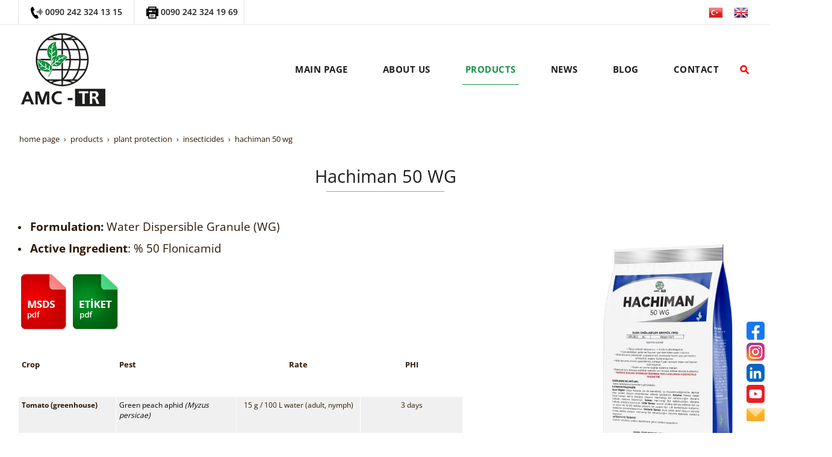

--- FILE ---
content_type: text/html; charset=UTF-8
request_url: https://en.amc-tr.com/plant-protection-insecticides-hachiman
body_size: 19353
content:
<!DOCTYPE html> <html class="sayfa-turu-tek-sayfa sayfa-dili-en ust-bar-dolu ust-serit-sol-dolu ust-serit-sag-dolu banner-ust-bos banner-ust-2-bos banner-ust-3-bos orta-ust-bos orta-ust-2-bos orta-ust-3-bos orta-alt-bos orta-alt-2-bos orta-alt-3-bos govde-ust-bos sol-bos sag-bos govde-alt-bos banner-alt-bos banner-alt-2-bos banner-alt-3-dolu footer-dolu" lang="en" data-page-id="311207" data-site-id="16574" data-is-eticaret="0" data-is-ssl="1"> <head> <meta name="viewport" content="width=device-width, initial-scale=1"> <title>Insecticides Hachiman 50 WG</title> <meta name="description" content="Insecticides Hachiman 50 WG"> <link rel="icon" href="https://d25tea7qfcsjlw.cloudfront.net/0/asset/panel/f740a8.png"> <link rel="apple-touch-icon" href="https://d25tea7qfcsjlw.cloudfront.net/0/asset/panel/f740a8.png"> <link rel="canonical" href="https://en.amc-tr.com/plant-protection-insecticides-hachiman"> <meta property="og:title" content="Insecticides Hachiman 50 WG"> <meta property="og:description" content="Insecticides Hachiman 50 WG"> <meta property="og:url" content="https://en.amc-tr.com/plant-protection-insecticides-hachiman"> <meta property="og:site_name" content="AMC-TR TARIM - EN"> <meta property="og:type" content="website"> <meta property="og:locale" content="en_US"> <meta property="og:image" content="https://d25tea7qfcsjlw.cloudfront.net/16574/link/311207/219541.jpg"> <meta property="og:image:width" content="435"> <meta property="og:image:height" content="655"> <meta property="og:image:alt" content="hachiman"> <meta name="twitter:card" content="summary"> <meta name="robots" content="all"> <meta name="google-site-verification" content="5aWMG3QwDDEaJC-4oqzOKSWzE3bV0kiLniq9idpDKSg"> <style> .oa{opacity:0;transition:opacity .7s ease-in-out,transform .7s ease-in-out;transform:translate(0,40px)}.oated{opacity:1;transform:translate(0)}@media(min-width:768px){.item:nth-child(2){transition-delay:100ms}.item:nth-child(3){transition-delay:250ms}.item:nth-child(4){transition-delay:400ms}.item:nth-child(5){transition-delay:550ms}.item:nth-child(6){transition-delay:700ms}.item:nth-child(7){transition-delay:850ms}.item:nth-child(8){transition-delay:1000ms}.item:nth-child(9){transition-delay:1150ms}.item:nth-child(10){transition-delay:1300ms}}.scroll-sentinel{position:absolute;top:0;left:0;height:1px;width:1px}@view-transition{navigation:auto}::view-transition-old(root){animation:fade-out-root 0.3s ease-out}::view-transition-new(root){animation:fade-in-root 0.3s ease-out}@keyframes fade-out-root{to{opacity:0}}@keyframes fade-in-root{from{opacity:0}}html{font-size:14px;font-family:Arial;line-height:1.42857143;scroll-behavior:smooth;text-size-adjust:none}body{margin:0;font-size:1rem;min-height:100vh}#bolum-orta-govde{margin-bottom:2em}html.sayfa-dili-ar #canvas,html.sayfa-dili-fa #canvas{direction:rtl}html.sayfa-dili-ar .carousel,html.sayfa-dili-fa .carousel{direction:ltr}html.sayfa-dili-ar .carousel .item,html.sayfa-dili-fa .carousel .item{direction:rtl}body,h1,h2,h3,h4,p,figure,blockquote,dl,dd{margin-block-end:0}h1,h2,h3,h4{text-wrap:balance}h1{font-size:2rem}h2{font-size:1.8rem}h3{font-size:1.6rem}h4{font-size:1.4rem}h5{font-size:1.2rem}h6{font-size:1.1rem}h1,h2,h3{margin-top:30px;margin-bottom:20px}h4,h5,h6{margin-top:30px;margin-bottom:10px}div.modul-baslik{font-size:1.2rem;font-weight:700;margin:30px 0}#kunye{text-align:center}.slayt.isGizliBasliklar .itemBaslik,.blog.isGizliBasliklar .itemBaslik,.sekme.isGizliBasliklar .itemBaslik,.carousel.isGizliBasliklar .itemBaslik{display:none}.bpLogo a{color:inherit}.bpLogo a:hover{text-decoration:underline}p{margin:30px 0;text-wrap:pretty}#konum-govde p{margin-top:0}.devami{clear:both}a{background-color:#fff0;text-decoration:none}a:hover{text-decoration:underline}a:active,a:hover{outline:0}.itemBaslik a{color:inherit;text-decoration:inherit}.clicktogo{cursor:pointer}img{vertical-align:middle;display:inline-block;max-width:100%;height:auto}img[style*="right"]{margin:0 0 5px 10px}img[style*="left"]{margin:0 10px 5px 0}#bolum-orta-govde img[style*="right"]{margin:0 0 10px 30px}#bolum-orta-govde img[style*="left"]{margin:0 30px 10px 0}@media(min-width:768px){.figureLeft,.figureRight{max-width:50%}.figureLeft p,.figureRight p{margin-bottom:10px;margin-top:0}.figureLeft{float:left}.figureLeft p{margin-right:30px}.figureRight{float:right}.figureRight p{margin-left:30px}}.figureCenter p{text-align:center}.itemFigure p{margin-bottom:15px}hr{margin-top:20px;margin-bottom:20px;border:0;border-top:1px solid rgb(255 255 255 / .5);-moz-box-sizing:content-box;box-sizing:content-box;height:0;clear:both}ul,ol{margin-top:0;margin-bottom:30px;list-style-position:inside;padding:0}ul ul,ol ul,ul ol,ol ol{padding-left:30px}#konum-govde li{margin:10px 0}li p{margin:0;display:inline}table ul,table ol{margin-bottom:0}blockquote{padding:10px 20px;margin:0 0 30px;font-size:17.5px;border-left:5px solid;border-left-color:rgb(255 255 255 / .5)}blockquote p{text-align:left}blockquote p:last-child,blockquote ul:last-child,blockquote ol:last-child{margin-bottom:0}b,strong{font-weight:700}small{font-size:.8rem}sub,sup{font-size:.75rem;line-height:0;position:relative;vertical-align:baseline}sup{top:-.5em}sub{bottom:-.25em}pre{overflow:auto}code,pre{font-family:monospace,monospace;font-size:1em}.statusbar-tooltip{position:fixed;bottom:0;left:0;background:#222;color:#ccc;padding:2px 10px;font-size:12px;line-height:16px;z-index:9999;display:none;pointer-events:none;border-top-right-radius:4px;font-family:system-ui,-apple-system,sans-serif}@media screen and (min-width:992px){.konum{display:flex;flex-wrap:wrap;gap:0 30px;justify-content:space-between}#bolum-ust .konum,.bolum-kolon-dikey .konum{display:block}#bolum-ust .modul,.bolum-kolon-dikey .modul{width:auto}.modul{width:100%}.modul-flex{align-self:flex-start}.modul-flex-25{width:calc(25% - 30px)}.modul-flex-33{width:calc(33.333333% - 30px)}.modul-flex-50{width:calc(50% - 30px)}.modul-flex-66{width:calc(66.6666% - 30px)}.modul-flex-75{width:calc(75% - 30px)}}*,*::before,*::after{box-sizing:border-box}.bolum-konteyner{margin-right:auto;margin-left:auto;padding-left:30px;padding-right:30px;max-width:100%}.bolum-satir{margin-left:-30px;margin-right:-30px;display:flex;flex-wrap:wrap}.bolum-kolon{width:100%;padding-left:30px;padding-right:30px;position:relative}.clearfix:before,.clearfix:after,.bolum-konteyner:before,.bolum-konteyner:after,.bolum-satir:before,.bolum-satir:after,#kategori-giris-yazisi:after,#kategoriIcerikListe:after{content:" ";display:block;height:0}html.sol-bos.sag-bos #bolum-orta-sol,html.sol-bos.sag-bos #bolum-orta-sag,html.sol-bos.sag-dolu #bolum-orta-sol,html.sag-bos.sol-dolu #bolum-orta-sag{display:none}html.sol-bos.sag-bos #bolum-orta-govde,#bolum-orta-ust .bolum-kolon,#bolum-orta-alt .bolum-kolon,#bolum-footer{width:100%}#konum-govde-alt{clear:both}@media (max-width:991px){#canvas .desktop-only{display:none}}@media (min-width:992px){#canvas .mobile-only{display:none}}@media (min-width:768px){html.sag-bos.sol-dolu #bolum-orta-sol{width:35%;order:-1}html.sag-bos.sol-dolu #bolum-orta-govde{width:65%}html.sol-bos.sag-dolu #bolum-orta-sag{width:35%}html.sol-bos.sag-dolu #bolum-orta-govde{width:65%}html.sag-dolu.sol-dolu #bolum-orta-sol,html.sag-dolu.sol-dolu #bolum-orta-sag{width:50%}html.sag-dolu.sol-dolu #bolum-orta-sol{order:-1}html.sag-dolu.sol-dolu #bolum-orta-govde{width:100%;order:1}}@media (min-width:992px){html.sag-bos.sol-dolu #bolum-orta-sol{width:35%;order:-1}html.sag-bos.sol-dolu #bolum-orta-govde{width:65%}html.sol-bos.sag-dolu #bolum-orta-sag{width:35%}html.sol-bos.sag-dolu #bolum-orta-govde{width:65%}html.sag-dolu.sol-dolu #bolum-orta-sol,html.sag-dolu.sol-dolu #bolum-orta-sag{width:35%}html.sag-dolu.sol-dolu #bolum-orta-sol{order:-1}html.sag-dolu.sol-dolu #bolum-orta-govde{width:65%;order:0}}@media (min-width:1200px){html.sag-bos.sol-dolu #bolum-orta-sol{width:25%;order:-1}html.sag-bos.sol-dolu #bolum-orta-govde{width:75%}html.sol-bos.sag-dolu #bolum-orta-sag{width:25%}html.sol-bos.sag-dolu #bolum-orta-govde{width:75%}html.sag-dolu.sol-dolu #bolum-orta-sol{width:20%;order:-1}html.sag-dolu.sol-dolu #bolum-orta-sag{width:20%}html.sag-dolu.sol-dolu #bolum-orta-govde{width:60%;order:0}}@media (min-width:1440px){.bolum-konteyner{width:1380px}}#bolum-ust-bar{width:100%}#bolum-ust .modul-baslik{display:none}#bolum-ust ul{margin:0;padding:0}#bolum-ust-bar li{list-style:none;margin:0;padding:0;display:inline-block;margin-right:5px}#bolum-ust li:last-child{margin-right:0}#bolum-ust-bar p{margin:0;font:.9rem}#bolum-ust-serit{width:100%}#bolum-ust-serit .bolum-kolon{width:100%}#bolum-ust-serit-yerlesim{display:flex;justify-content:space-between;align-items:center}#bolum-ust-serit-sol{flex-grow:2}#bolum-ust-serit-dugmeler{position:relative;font-family:Arial,Helvetica,"Segoe UI Symbol",sans-serif}#bolum-ust-serit .modul{float:left;margin:0}#bolum-ust-serit p{margin:0}#bolum-ust-serit-dugmeler button{border:none}#canvasToggle{background:none}#dugme-google-arama{cursor:pointer;background:none;color:inherit}#dugme-google-arama:after{content:"\26B2";font-weight:700;transform:rotate(-45deg);font-size:1.4rem;line-height:1.6rem;display:inline-block}@media (max-width:768px){#bolum-ust-serit-sol{max-width:75%}}#bolum-footer .bolum-kolon{width:100%}.bpLogo{text-align:center}.bpLogo a:hover{text-decoration:none}#offCanvas{position:fixed;top:0;right:-260px;width:260px;height:100%;background-color:#fff;box-shadow:-2px 0 5px rgb(0 0 0 / .1);transition:right 0.5s ease;overflow-y:auto;z-index:1000}#offCanvas.isOpen{right:0}.canvas-overlay{position:fixed;top:0;left:0;right:0;bottom:0;background-color:rgb(0 0 0 / .7);z-index:999;visibility:hidden;opacity:0;transition:opacity .5s}.canvas-overlay.isOpen{visibility:visible;opacity:1}#offCanvas ul{margin:0;padding:0;display:block}#offCanvas li{display:block}#offCanvas a{display:block;padding:2px 10px}#offCanvas ul ul{margin-left:1em}#offCanvas .modul-ic{margin-bottom:1em}#offCanvas .modul-baslik{margin:5px 10px;font-size:1.2em}@media (min-width:992px){#bolum-ust-serit #canvasToggle{display:none}#offCanvas{display:none}}@media (max-width:991px){#bolum-ust-serit-dugmeler #dugme-google-arama,#bolum-ust-serit-dugmeler #navGlobe,#bolum-ust .modul-menu{display:none}}#offCanvas .menuVar>a:after{content:'-';float:right}#offCanvas .menuVar.menuClosed>a span{opacity:1}#offCanvas .menuVar.menuClosed a:after{content:'\25BE'}#offCanvas .menuVar.menuClosed ul{display:none}.modul-menu ul,.modul-kategori ul{margin:0;padding:0;list-style:none}.modul-menu a:hover,.modul-menu a:focus,.modul-kategori li a:hover,.modul-kategori li a:focus{outline:0;text-decoration:none}.bolum-kolon-dikey .modul-menu ul ul{max-height:0;overflow:hidden;opacity:0;transform:translateY(-10px);transition:max-height 0.5s ease,opacity 0.4s ease,transform 0.4s ease}.bolum-kolon-dikey .modul-menu li.aktif>ul,.bolum-kolon-dikey .modul-menu li.submenu-open>ul,.bolum-kolon-dikey .modul-menu li:hover>ul{max-height:1000px;opacity:1;transform:translateY(0);margin:1rem}.bolum-kolon-dikey .menuVar>a span::after{content:"►";margin-left:6px;font-size:.6em;display:inline-block;transition:transform 0.4s ease}.bolum-kolon-dikey .menuVar.aktif>a span::after,.bolum-kolon-dikey .menuVar.submenu-open>a span::after,.bolum-kolon-dikey .menuVar:hover>a span::after{content:"►";transform:rotate(90deg)}.modul-menu li a,.modul-kategori li a{display:block}#canvasToggle:after{content:'\2261';font-size:2.5rem}.isOpen #canvasToggle:after{content:'\00D7'}#canvasToggle:focus{outline:none}.bolum-kolon-yatay .modul-menu .modul-ic{position:relative;z-index:1;width:100%}.bolum-kolon-yatay .modul-menu .modul-ic>ul{display:flex;flex-wrap:wrap}.bolum-kolon-yatay .modul-menu .modul-ic>ul>li{flex:1 1 auto}.bolum-kolon-yatay .modul-menu ul{min-width:100%}.bolum-kolon-yatay .modul-menu ul ul{position:absolute;visibility:hidden;opacity:0}.bolum-kolon-yatay .modul-menu ul ul ul{left:100%;top:0;min-width:inherit}.bolum-kolon-yatay .modul-menu .modul-ic>ul>li:nth-last-child(-n+3)>ul ul{left:auto;right:100%}.bolum-kolon-yatay .modul-menu li,#bolum-ust .modul-menu li{display:block;position:relative}.bolum-kolon-yatay .modul-menu li:hover>ul{visibility:visible;opacity:1;animation:fadeInDown 1s ease-out}.bolum-kolon-yatay .modul-menu a{white-space:nowrap;display:block}.bolum-kolon-yatay .modul-menu a:hover{text-decoration:none}@keyframes fadeInDown{from{opacity:0;visibility:hidden;transform:translateY(-10px)}to{opacity:1;visibility:visible;transform:translateY(0)}}@media (pointer:coarse){.bolum-kolon-yatay .modul-menu li.submenu-open>ul{visibility:visible;opacity:1;animation:fadeInDown 1s ease-out}}#gOverlay{display:block;visibility:hidden;opacity:0;position:fixed;z-index:2;background-color:rgb(0 0 0 / .9);background-position:center;background-repeat:no-repeat;background-size:contain;top:0;left:0;right:0;bottom:0;transition:all 1s}.sayfa-turu-urun #gOverlay{background-color:#fff;cursor:pointer}@media(max-width:992px){#gOverlay{background-size:contain}}#gOverlay.open{visibility:visible;opacity:1}#gOverlay .prev,#gOverlay .next{cursor:pointer;position:absolute;top:50%;transform:translateY(-50%);text-decoration:none;font-size:60px;line-height:80px;color:#fff;text-shadow:1px 1px 4px rgb(0 0 0 / .8)}#gOverlay .prev{left:3%}#gOverlay .prev:before{content:"\276e"}#gOverlay .next{right:3%}#gOverlay .next:before{content:"\276f"}#gOverlay:before{position:absolute;right:20px;top:20px;color:#fff;content:'×';padding:15px;border-radius:50%;font-weight:700;font-size:30px;line-height:20px;text-shadow:1px 1px 2px rgb(0 0 0 / .8);cursor:pointer}#gOverlayContent{opacity:0;visibility:hidden;transition:opacity 1.5s .5s;position:absolute;left:50%;transform:translateX(-50%);bottom:10px;font-size:1rem;display:block;padding:5px 15px;border-radius:4px;background:rgb(0 0 0 / .8);color:#fff}#gOverlay.open #gOverlayContent{opacity:1;visibility:visible}#gOverlayContent p:last-child{margin-bottom:0}@media(max-width:991px){#gOverlayContent{width:100%;left:0;transform:none;text-align:center}}.buyuyen{cursor:zoom-in;display:inline-block}.buyuyen img{transition:transform .5s}.buyuyen:hover img{transform:scale(1.02)}iframe{width:100%;height:auto;border:none}.embedResponsive{position:relative;display:block;height:0;padding:0;overflow:hidden}.embedResponsive .embedResponsiveItem,.embedResponsive iframe,.embedResponsive embed,.embedResponsive object,.embedResponsive video,.embedResponsive .youtube-placeholder{position:absolute;top:0;left:0;bottom:0;height:100%;width:100%;border:0}.embedResponsive16by9{padding-bottom:56.25%}.embedResponsive4by3{padding-bottom:75%}.embedResponsive1by1{padding-bottom:100%}#konum-govde .embedResponsive{margin-bottom:1rem}table{background-color:#fff0;margin-bottom:30px;border-spacing:0;border-collapse:collapse;width:100%}td,th{padding:0}table p{margin:0}caption{padding-top:8px;padding-bottom:8px;text-align:left}th{text-align:left}table>thead>tr>th,table>tbody>tr>th,table>tfoot>tr>th,table>thead>tr>td,table>tbody>tr>td,table>tfoot>tr>td{padding:8px;line-height:1.42857143;vertical-align:top}table>thead>tr>th{vertical-align:bottom}.breadcrumb{list-style:none;margin:30px 0;padding:0;font-size:.9rem;color:inherit}.breadcrumb li{display:inline-block;margin:2px}.breadcrumb li:after{content:'›';display:inline-block;margin-left:4px}.breadcrumb li:last-child:after{content:'';display:none}.breadcrumb li a{color:inherit;text-transform:lowercase}.sutun .frameInner{display:flex;justify-content:space-between;flex-wrap:wrap}.sutun .item{margin-bottom:30px;width:100%}.sutun .itemBaslik{margin-top:0}#konum-banner-ust .modul-grup-icerik .modul-ic,#konum-banner-alt .modul-grup-icerik .modul-ic{padding:0 30px}@media screen and (min-width:360px){.sutun .itemBaslik{overflow:hidden;text-overflow:ellipsis}}@media screen and (min-width:768px){.sutun.max2 .item,.sutun.max4 .item{width:calc(50% - 15px)}.sutun.max3 .item,.sutun.max5 .item,.sutun.max6 .item{width:calc((100% - 2 * 30px) / 3)}}@media screen and (min-width:992px){.sutun.max3 .item{width:calc((100% - 2 * 30px) / 3)}.sutun.max4 .item{width:calc((100% - 3 * 20px) / 4)}.sutun.max5 .item{width:calc((100% - 4 * 20px) / 5)}.sutun.max6 .item{width:calc((100% - 5 * 15px) / 6)}}#konum-sol .sutun .item,#konum-sag .sutun .item{width:100%}.bolum-banner-ust-alt .modul-logo{margin:0 auto;max-width:1920px;padding:15px}.modul-logo img{display:inline-block;transition:filter .5s,transform .5s,background-color 1s}.yuzen-dugmeler{position:fixed;z-index:2;opacity:0;transition:opacity 1s;visibility:hidden}.yuzen-dugmeler.rc,.yuzen-dugmeler.lc{transform:translateY(-50%);top:50%}.yuzen-dugmeler.bc{left:50%;transform:translateX(-50%)}.yuzen-dugmeler.rc,.yuzen-dugmeler.rb{right:15px}.yuzen-dugmeler.lc,.yuzen-dugmeler.lb{left:15px}.yuzen-dugmeler.lb,.yuzen-dugmeler.rb,.yuzen-dugmeler.bc{bottom:15px}.yuzen-dugmeler.vert img{display:block}.yuzen-dugmeler.always,.yuzen-dugmeler.ontop,.scrolled .yuzen-dugmeler.onscroll{opacity:1;visibility:visible}.scrolled .yuzen-dugmeler.ontop{opacity:0;visibility:hidden}@font-face{font-family:'Open Sans';font-style:normal;font-weight:300;font-stretch:100%;font-display:swap;src:url(https://fonts.gstatic.com/s/opensans/v29/memvYaGs126MiZpBA-UvWbX2vVnXBbObj2OVTSKmu1aB.woff2) format('woff2');unicode-range:U+0460-052F,U+1C80-1C88,U+20B4,U+2DE0-2DFF,U+A640-A69F,U+FE2E-FE2F}@font-face{font-family:'Open Sans';font-style:normal;font-weight:300;font-stretch:100%;font-display:swap;src:url(https://fonts.gstatic.com/s/opensans/v29/memvYaGs126MiZpBA-UvWbX2vVnXBbObj2OVTSumu1aB.woff2) format('woff2');unicode-range:U+0301,U+0400-045F,U+0490-0491,U+04B0-04B1,U+2116}@font-face{font-family:'Open Sans';font-style:normal;font-weight:300;font-stretch:100%;font-display:swap;src:url(https://fonts.gstatic.com/s/opensans/v29/memvYaGs126MiZpBA-UvWbX2vVnXBbObj2OVTSOmu1aB.woff2) format('woff2');unicode-range:U+1F00-1FFF}@font-face{font-family:'Open Sans';font-style:normal;font-weight:300;font-stretch:100%;font-display:swap;src:url(https://fonts.gstatic.com/s/opensans/v29/memvYaGs126MiZpBA-UvWbX2vVnXBbObj2OVTSymu1aB.woff2) format('woff2');unicode-range:U+0370-03FF}@font-face{font-family:'Open Sans';font-style:normal;font-weight:300;font-stretch:100%;font-display:swap;src:url(https://fonts.gstatic.com/s/opensans/v29/memvYaGs126MiZpBA-UvWbX2vVnXBbObj2OVTS2mu1aB.woff2) format('woff2');unicode-range:U+0590-05FF,U+200C-2010,U+20AA,U+25CC,U+FB1D-FB4F}@font-face{font-family:'Open Sans';font-style:normal;font-weight:300;font-stretch:100%;font-display:swap;src:url(https://fonts.gstatic.com/s/opensans/v29/memvYaGs126MiZpBA-UvWbX2vVnXBbObj2OVTSCmu1aB.woff2) format('woff2');unicode-range:U+0102-0103,U+0110-0111,U+0128-0129,U+0168-0169,U+01A0-01A1,U+01AF-01B0,U+1EA0-1EF9,U+20AB}@font-face{font-family:'Open Sans';font-style:normal;font-weight:300;font-stretch:100%;font-display:swap;src:url(https://fonts.gstatic.com/s/opensans/v29/memvYaGs126MiZpBA-UvWbX2vVnXBbObj2OVTSGmu1aB.woff2) format('woff2');unicode-range:U+0100-024F,U+0259,U+1E00-1EFF,U+2020,U+20A0-20AB,U+20AD-20CF,U+2113,U+2C60-2C7F,U+A720-A7FF}@font-face{font-family:'Open Sans';font-style:normal;font-weight:300;font-stretch:100%;font-display:swap;src:url(https://fonts.gstatic.com/s/opensans/v29/memvYaGs126MiZpBA-UvWbX2vVnXBbObj2OVTS-muw.woff2) format('woff2');unicode-range:U+0000-00FF,U+0131,U+0152-0153,U+02BB-02BC,U+02C6,U+02DA,U+02DC,U+2000-206F,U+2074,U+20AC,U+2122,U+2191,U+2193,U+2212,U+2215,U+FEFF,U+FFFD}@font-face{font-family:'Open Sans';font-style:normal;font-weight:400;font-stretch:100%;font-display:swap;src:url(https://fonts.gstatic.com/s/opensans/v29/memvYaGs126MiZpBA-UvWbX2vVnXBbObj2OVTSKmu1aB.woff2) format('woff2');unicode-range:U+0460-052F,U+1C80-1C88,U+20B4,U+2DE0-2DFF,U+A640-A69F,U+FE2E-FE2F}@font-face{font-family:'Open Sans';font-style:normal;font-weight:400;font-stretch:100%;font-display:swap;src:url(https://fonts.gstatic.com/s/opensans/v29/memvYaGs126MiZpBA-UvWbX2vVnXBbObj2OVTSumu1aB.woff2) format('woff2');unicode-range:U+0301,U+0400-045F,U+0490-0491,U+04B0-04B1,U+2116}@font-face{font-family:'Open Sans';font-style:normal;font-weight:400;font-stretch:100%;font-display:swap;src:url(https://fonts.gstatic.com/s/opensans/v29/memvYaGs126MiZpBA-UvWbX2vVnXBbObj2OVTSOmu1aB.woff2) format('woff2');unicode-range:U+1F00-1FFF}@font-face{font-family:'Open Sans';font-style:normal;font-weight:400;font-stretch:100%;font-display:swap;src:url(https://fonts.gstatic.com/s/opensans/v29/memvYaGs126MiZpBA-UvWbX2vVnXBbObj2OVTSymu1aB.woff2) format('woff2');unicode-range:U+0370-03FF}@font-face{font-family:'Open Sans';font-style:normal;font-weight:400;font-stretch:100%;font-display:swap;src:url(https://fonts.gstatic.com/s/opensans/v29/memvYaGs126MiZpBA-UvWbX2vVnXBbObj2OVTS2mu1aB.woff2) format('woff2');unicode-range:U+0590-05FF,U+200C-2010,U+20AA,U+25CC,U+FB1D-FB4F}@font-face{font-family:'Open Sans';font-style:normal;font-weight:400;font-stretch:100%;font-display:swap;src:url(https://fonts.gstatic.com/s/opensans/v29/memvYaGs126MiZpBA-UvWbX2vVnXBbObj2OVTSCmu1aB.woff2) format('woff2');unicode-range:U+0102-0103,U+0110-0111,U+0128-0129,U+0168-0169,U+01A0-01A1,U+01AF-01B0,U+1EA0-1EF9,U+20AB}@font-face{font-family:'Open Sans';font-style:normal;font-weight:400;font-stretch:100%;font-display:swap;src:url(https://fonts.gstatic.com/s/opensans/v29/memvYaGs126MiZpBA-UvWbX2vVnXBbObj2OVTSGmu1aB.woff2) format('woff2');unicode-range:U+0100-024F,U+0259,U+1E00-1EFF,U+2020,U+20A0-20AB,U+20AD-20CF,U+2113,U+2C60-2C7F,U+A720-A7FF}@font-face{font-family:'Open Sans';font-style:normal;font-weight:400;font-stretch:100%;font-display:swap;src:url(https://fonts.gstatic.com/s/opensans/v29/memvYaGs126MiZpBA-UvWbX2vVnXBbObj2OVTS-muw.woff2) format('woff2');unicode-range:U+0000-00FF,U+0131,U+0152-0153,U+02BB-02BC,U+02C6,U+02DA,U+02DC,U+2000-206F,U+2074,U+20AC,U+2122,U+2191,U+2193,U+2212,U+2215,U+FEFF,U+FFFD}@font-face{font-family:'Open Sans';font-style:normal;font-weight:600;font-stretch:100%;font-display:swap;src:url(https://fonts.gstatic.com/s/opensans/v29/memvYaGs126MiZpBA-UvWbX2vVnXBbObj2OVTSKmu1aB.woff2) format('woff2');unicode-range:U+0460-052F,U+1C80-1C88,U+20B4,U+2DE0-2DFF,U+A640-A69F,U+FE2E-FE2F}@font-face{font-family:'Open Sans';font-style:normal;font-weight:600;font-stretch:100%;font-display:swap;src:url(https://fonts.gstatic.com/s/opensans/v29/memvYaGs126MiZpBA-UvWbX2vVnXBbObj2OVTSumu1aB.woff2) format('woff2');unicode-range:U+0301,U+0400-045F,U+0490-0491,U+04B0-04B1,U+2116}@font-face{font-family:'Open Sans';font-style:normal;font-weight:600;font-stretch:100%;font-display:swap;src:url(https://fonts.gstatic.com/s/opensans/v29/memvYaGs126MiZpBA-UvWbX2vVnXBbObj2OVTSOmu1aB.woff2) format('woff2');unicode-range:U+1F00-1FFF}@font-face{font-family:'Open Sans';font-style:normal;font-weight:600;font-stretch:100%;font-display:swap;src:url(https://fonts.gstatic.com/s/opensans/v29/memvYaGs126MiZpBA-UvWbX2vVnXBbObj2OVTSymu1aB.woff2) format('woff2');unicode-range:U+0370-03FF}@font-face{font-family:'Open Sans';font-style:normal;font-weight:600;font-stretch:100%;font-display:swap;src:url(https://fonts.gstatic.com/s/opensans/v29/memvYaGs126MiZpBA-UvWbX2vVnXBbObj2OVTS2mu1aB.woff2) format('woff2');unicode-range:U+0590-05FF,U+200C-2010,U+20AA,U+25CC,U+FB1D-FB4F}@font-face{font-family:'Open Sans';font-style:normal;font-weight:600;font-stretch:100%;font-display:swap;src:url(https://fonts.gstatic.com/s/opensans/v29/memvYaGs126MiZpBA-UvWbX2vVnXBbObj2OVTSCmu1aB.woff2) format('woff2');unicode-range:U+0102-0103,U+0110-0111,U+0128-0129,U+0168-0169,U+01A0-01A1,U+01AF-01B0,U+1EA0-1EF9,U+20AB}@font-face{font-family:'Open Sans';font-style:normal;font-weight:600;font-stretch:100%;font-display:swap;src:url(https://fonts.gstatic.com/s/opensans/v29/memvYaGs126MiZpBA-UvWbX2vVnXBbObj2OVTSGmu1aB.woff2) format('woff2');unicode-range:U+0100-024F,U+0259,U+1E00-1EFF,U+2020,U+20A0-20AB,U+20AD-20CF,U+2113,U+2C60-2C7F,U+A720-A7FF}@font-face{font-family:'Open Sans';font-style:normal;font-weight:600;font-stretch:100%;font-display:swap;src:url(https://fonts.gstatic.com/s/opensans/v29/memvYaGs126MiZpBA-UvWbX2vVnXBbObj2OVTS-muw.woff2) format('woff2');unicode-range:U+0000-00FF,U+0131,U+0152-0153,U+02BB-02BC,U+02C6,U+02DA,U+02DC,U+2000-206F,U+2074,U+20AC,U+2122,U+2191,U+2193,U+2212,U+2215,U+FEFF,U+FFFD}@font-face{font-family:'Open Sans';font-style:normal;font-weight:700;font-stretch:100%;font-display:swap;src:url(https://fonts.gstatic.com/s/opensans/v29/memvYaGs126MiZpBA-UvWbX2vVnXBbObj2OVTSKmu1aB.woff2) format('woff2');unicode-range:U+0460-052F,U+1C80-1C88,U+20B4,U+2DE0-2DFF,U+A640-A69F,U+FE2E-FE2F}@font-face{font-family:'Open Sans';font-style:normal;font-weight:700;font-stretch:100%;font-display:swap;src:url(https://fonts.gstatic.com/s/opensans/v29/memvYaGs126MiZpBA-UvWbX2vVnXBbObj2OVTSumu1aB.woff2) format('woff2');unicode-range:U+0301,U+0400-045F,U+0490-0491,U+04B0-04B1,U+2116}@font-face{font-family:'Open Sans';font-style:normal;font-weight:700;font-stretch:100%;font-display:swap;src:url(https://fonts.gstatic.com/s/opensans/v29/memvYaGs126MiZpBA-UvWbX2vVnXBbObj2OVTSOmu1aB.woff2) format('woff2');unicode-range:U+1F00-1FFF}@font-face{font-family:'Open Sans';font-style:normal;font-weight:700;font-stretch:100%;font-display:swap;src:url(https://fonts.gstatic.com/s/opensans/v29/memvYaGs126MiZpBA-UvWbX2vVnXBbObj2OVTSymu1aB.woff2) format('woff2');unicode-range:U+0370-03FF}@font-face{font-family:'Open Sans';font-style:normal;font-weight:700;font-stretch:100%;font-display:swap;src:url(https://fonts.gstatic.com/s/opensans/v29/memvYaGs126MiZpBA-UvWbX2vVnXBbObj2OVTS2mu1aB.woff2) format('woff2');unicode-range:U+0590-05FF,U+200C-2010,U+20AA,U+25CC,U+FB1D-FB4F}@font-face{font-family:'Open Sans';font-style:normal;font-weight:700;font-stretch:100%;font-display:swap;src:url(https://fonts.gstatic.com/s/opensans/v29/memvYaGs126MiZpBA-UvWbX2vVnXBbObj2OVTSCmu1aB.woff2) format('woff2');unicode-range:U+0102-0103,U+0110-0111,U+0128-0129,U+0168-0169,U+01A0-01A1,U+01AF-01B0,U+1EA0-1EF9,U+20AB}@font-face{font-family:'Open Sans';font-style:normal;font-weight:700;font-stretch:100%;font-display:swap;src:url(https://fonts.gstatic.com/s/opensans/v29/memvYaGs126MiZpBA-UvWbX2vVnXBbObj2OVTSGmu1aB.woff2) format('woff2');unicode-range:U+0100-024F,U+0259,U+1E00-1EFF,U+2020,U+20A0-20AB,U+20AD-20CF,U+2113,U+2C60-2C7F,U+A720-A7FF}@font-face{font-family:'Open Sans';font-style:normal;font-weight:700;font-stretch:100%;font-display:swap;src:url(https://fonts.gstatic.com/s/opensans/v29/memvYaGs126MiZpBA-UvWbX2vVnXBbObj2OVTS-muw.woff2) format('woff2');unicode-range:U+0000-00FF,U+0131,U+0152-0153,U+02BB-02BC,U+02C6,U+02DA,U+02DC,U+2000-206F,U+2074,U+20AC,U+2122,U+2191,U+2193,U+2212,U+2215,U+FEFF,U+FFFD}@font-face{font-family:'Open Sans';font-style:normal;font-weight:800;font-stretch:100%;font-display:swap;src:url(https://fonts.gstatic.com/s/opensans/v29/memvYaGs126MiZpBA-UvWbX2vVnXBbObj2OVTSKmu1aB.woff2) format('woff2');unicode-range:U+0460-052F,U+1C80-1C88,U+20B4,U+2DE0-2DFF,U+A640-A69F,U+FE2E-FE2F}@font-face{font-family:'Open Sans';font-style:normal;font-weight:800;font-stretch:100%;font-display:swap;src:url(https://fonts.gstatic.com/s/opensans/v29/memvYaGs126MiZpBA-UvWbX2vVnXBbObj2OVTSumu1aB.woff2) format('woff2');unicode-range:U+0301,U+0400-045F,U+0490-0491,U+04B0-04B1,U+2116}@font-face{font-family:'Open Sans';font-style:normal;font-weight:800;font-stretch:100%;font-display:swap;src:url(https://fonts.gstatic.com/s/opensans/v29/memvYaGs126MiZpBA-UvWbX2vVnXBbObj2OVTSOmu1aB.woff2) format('woff2');unicode-range:U+1F00-1FFF}@font-face{font-family:'Open Sans';font-style:normal;font-weight:800;font-stretch:100%;font-display:swap;src:url(https://fonts.gstatic.com/s/opensans/v29/memvYaGs126MiZpBA-UvWbX2vVnXBbObj2OVTSymu1aB.woff2) format('woff2');unicode-range:U+0370-03FF}@font-face{font-family:'Open Sans';font-style:normal;font-weight:800;font-stretch:100%;font-display:swap;src:url(https://fonts.gstatic.com/s/opensans/v29/memvYaGs126MiZpBA-UvWbX2vVnXBbObj2OVTS2mu1aB.woff2) format('woff2');unicode-range:U+0590-05FF,U+200C-2010,U+20AA,U+25CC,U+FB1D-FB4F}@font-face{font-family:'Open Sans';font-style:normal;font-weight:800;font-stretch:100%;font-display:swap;src:url(https://fonts.gstatic.com/s/opensans/v29/memvYaGs126MiZpBA-UvWbX2vVnXBbObj2OVTSCmu1aB.woff2) format('woff2');unicode-range:U+0102-0103,U+0110-0111,U+0128-0129,U+0168-0169,U+01A0-01A1,U+01AF-01B0,U+1EA0-1EF9,U+20AB}@font-face{font-family:'Open Sans';font-style:normal;font-weight:800;font-stretch:100%;font-display:swap;src:url(https://fonts.gstatic.com/s/opensans/v29/memvYaGs126MiZpBA-UvWbX2vVnXBbObj2OVTSGmu1aB.woff2) format('woff2');unicode-range:U+0100-024F,U+0259,U+1E00-1EFF,U+2020,U+20A0-20AB,U+20AD-20CF,U+2113,U+2C60-2C7F,U+A720-A7FF}@font-face{font-family:'Open Sans';font-style:normal;font-weight:800;font-stretch:100%;font-display:swap;src:url(https://fonts.gstatic.com/s/opensans/v29/memvYaGs126MiZpBA-UvWbX2vVnXBbObj2OVTS-muw.woff2) format('woff2');unicode-range:U+0000-00FF,U+0131,U+0152-0153,U+02BB-02BC,U+02C6,U+02DA,U+02DC,U+2000-206F,U+2074,U+20AC,U+2122,U+2191,U+2193,U+2212,U+2215,U+FEFF,U+FFFD}a img{transition:transform 0.8s}a img:hover{transform:scale(.99)}body{font-weight:600;font-family:'Open Sans',sans-serif;color:#022c58}#bolum-ust-bar{line-height:40px;border-bottom:1px solid #e6e3e9}@media (max-width:765px){#bolum-ust-bar .bolum-kolon{padding-left:10px;padding-right:10px}}#bolum-ust-bar *{color:#1d1d1b}#bolum-ust-bar a{text-decoration:none}#bolum-ust-bar .modul:nth-child(odd){float:left}#bolum-ust-bar .modul:nth-child(odd) li{border-left:1px solid #e6e3e9;padding:0 10px 0 20px}@media (max-width:991px){#bolum-ust-bar .modul:nth-child(odd) li{border:none;padding:0 5px 0 5px;font-size:.9rem}}#bolum-ust-bar .modul:nth-child(odd) li:last-child{border-right:1px solid #e6e3e9}@media (max-width:991px){#bolum-ust-bar .modul:nth-child(odd) li:last-child{border:none}}#bolum-ust-bar .modul:nth-child(2){float:right}#bolum-ust-bar .modul:nth-child(2) img{margin:0 7px}@media (max-width:991px){#bolum-ust-bar .modul:nth-child(2) img{margin:0 3px}}#bolum-ust-bar .modul:nth-child(3){float:right}@media (max-width:991px){#bolum-ust-bar .modul:nth-child(3){display:none}}#bolum-ust-bar .modul:nth-child(3) li{border-left:1px solid #e6e3e9;padding:0 20px 0 10px}#bolum-ust-bar .modul:nth-child(3) li img{margin:0 7px}#bolum-ust-serit-sag .modul-menu .modul-ic{z-index:99999}#bolum-ust .bolum-konteyner{width:1720px}#bolum-ust .modul-menu .modul-ic>ul>li{padding:0 14px}#bolum-ust .modul-menu .modul-ic>ul>li>a{color:#1d1d1b;letter-spacing:.5px;font-size:1.1rem;padding:10px 5px;transition:color 0.5s;margin:0 10px;font-weight:700}@media (max-width:1211px){#bolum-ust .modul-menu .modul-ic>ul>li>a{font-size:1rem;margin:0 10px}}#bolum-ust .modul-menu .modul-ic>ul>li:hover>a,#bolum-ust .modul-menu .modul-ic>ul>li.aktif>a{color:#139546}#bolum-ust .modul-menu .menu-seviye-2{font-size:.9rem;right:30px}#bolum-ust .modul-menu .menu-seviye-3{top:-20px}#bolum-ust .modul-menu .menu-seviye-4{top:-20px}#bolum-ust .modul-menu .menu-seviye-2,#bolum-ust .modul-menu .menu-seviye-3,#bolum-ust .modul-menu .menu-seviye-4{background:#9b0708;line-height:30px;padding:20px 0}#bolum-ust .modul-menu .menu-seviye-2 li>a,#bolum-ust .modul-menu .menu-seviye-3 li>a,#bolum-ust .modul-menu .menu-seviye-4 li>a{transition:color 0.5s;color:#fff;letter-spacing:.5px;transition:all 1s;padding:0 15px}#bolum-ust .modul-menu .menu-seviye-2 li>a:after,#bolum-ust .modul-menu .menu-seviye-3 li>a:after,#bolum-ust .modul-menu .menu-seviye-4 li>a:after{display:none}#bolum-ust .modul-menu .menu-seviye-2 li.aktif>a,#bolum-ust .modul-menu .menu-seviye-3 li.aktif>a,#bolum-ust .modul-menu .menu-seviye-4 li.aktif>a{color:#fff;background:#bf090a}#bolum-ust .modul-menu .menu-seviye-2 li:hover>a,#bolum-ust .modul-menu .menu-seviye-3 li:hover>a,#bolum-ust .modul-menu .menu-seviye-4 li:hover>a{color:#fff;background:#bf090a}#bolum-ust-serit-yerlesim{height:150px}@media (max-width:765px){#bolum-ust-serit-yerlesim{height:150px}}#bolum-ust-serit-sag{line-height:130px}@media (max-width:765px){.modul-logo img{width:80%}}.sayfa-turu-ana-sayfa #bolum-banner-ust .modul-esnek{background:#2f1a10 url(//d25tea7qfcsjlw.cloudfront.net/16574/p/105427.png) center top no-repeat;position:relative;margin-bottom:-30px;font-size:1.4rem;padding:3% 23%;font-weight:300;color:#fff;line-height:35px}@media (max-width:991px){.sayfa-turu-ana-sayfa #bolum-banner-ust .modul-esnek{padding:9% 7%}}.sayfa-turu-ana-sayfa #bolum-banner-ust .modul-esnek p{margin-top:0}.sayfa-turu-ana-sayfa #bolum-banner-ust .modul-esnek h3{font-weight:300;color:#fff;text-align:center;font-size:2.3rem;padding-bottom:30px}.sayfa-turu-ana-sayfa #bolum-banner-ust .modul-esnek:after{content:"";position:absolute;top:auto;bottom:-82px;left:0;background:url(//d25tea7qfcsjlw.cloudfront.net/16574/p/105428.png) center top no-repeat;width:100%;height:82px;z-index:2}@media (max-width:991px){.sayfa-turu-ana-sayfa #bolum-banner-ust .modul-esnek:after{background-size:contain}}#bolum-banner-ust .modul-esnek{background:#2f1a10 url(//d25tea7qfcsjlw.cloudfront.net/16574/p/105427.png) center top no-repeat;position:relative;margin-bottom:80px;font-size:1.4rem;padding:3% 23%;font-weight:300;color:#fff;line-height:35px}@media (max-width:991px){#bolum-banner-ust .modul-esnek{padding:9% 7%;margin-bottom:30px}}#bolum-banner-ust .modul-esnek p{margin-top:0}#bolum-banner-ust .modul-esnek h3{font-weight:300;color:#fff;text-align:center;font-size:2.3rem;padding-bottom:30px}#bolum-banner-ust .modul-esnek:after{content:"";position:absolute;top:auto;bottom:-82px;left:0;background:url(//d25tea7qfcsjlw.cloudfront.net/16574/p/105428.png) center top no-repeat;width:100%;height:82px;z-index:2}@media (max-width:991px){#bolum-banner-ust .modul-esnek:after{background-size:contain}}#konum-orta-ust{padding:180px 0 50px 0}#bolum-orta-ust{background:#e6e6e6 url(//d25tea7qfcsjlw.cloudfront.net/16574/p/105431.jpg) center top no-repeat}#bolum-orta-ust .bolum-konteyner{width:1710px}@media (max-width:565px){#bolum-orta-ust .frame.blog.sutun.max5 img{width:100%}}#bolum-orta-ust .modul-grup-icerik .item{background:#fff;border-radius:8px;box-shadow:0 0 20px 0 rgba(0,0,0,.1)}@media (max-width:565px){#bolum-orta-ust .modul-grup-icerik .item{width:100%}}#bolum-orta-ust .modul-grup-icerik .item:nth-child(1) img{margin-top:56px}@media (max-width:1563px){#bolum-orta-ust .modul-grup-icerik .item:nth-child(1) img{margin-top:97px}}@media (max-width:1318px){#bolum-orta-ust .modul-grup-icerik .item:nth-child(1) img{margin-top:120px}}@media (max-width:1280px){#bolum-orta-ust .modul-grup-icerik .item:nth-child(1) img{margin-top:125px}}@media (max-width:1265px){#bolum-orta-ust .modul-grup-icerik .item:nth-child(1) img{margin-top:146px}}@media (max-width:991px){#bolum-orta-ust .modul-grup-icerik .item:nth-child(1) img{margin-top:auto}}#bolum-orta-ust .modul-grup-icerik .item:nth-child(2) img{margin-top:70px}@media (max-width:1563px){#bolum-orta-ust .modul-grup-icerik .item:nth-child(2) img{margin-top:111px}}@media (max-width:1350px){#bolum-orta-ust .modul-grup-icerik .item:nth-child(2) img{margin-top:85px}}@media (max-width:1314px){#bolum-orta-ust .modul-grup-icerik .item:nth-child(2) img{margin-top:65px}}@media (max-width:1280px){#bolum-orta-ust .modul-grup-icerik .item:nth-child(2) img{margin-top:117px}}@media (max-width:1265px){#bolum-orta-ust .modul-grup-icerik .item:nth-child(2) img{margin-top:115px}}@media (max-width:1185px){#bolum-orta-ust .modul-grup-icerik .item:nth-child(2) img{margin-top:55px}}@media (max-width:1157px){#bolum-orta-ust .modul-grup-icerik .item:nth-child(2) img{margin-top:35px}}@media (max-width:765px){#bolum-orta-ust .modul-grup-icerik .item:nth-child(2) img{margin-top:auto}}#bolum-orta-ust .modul-grup-icerik .item:nth-child(4) img{margin-top:129px}@media (max-width:1563px){#bolum-orta-ust .modul-grup-icerik .item:nth-child(4) img{margin-top:170px}}@media (max-width:1318px){#bolum-orta-ust .modul-grup-icerik .item:nth-child(4) img{margin-top:159px}}@media (max-width:1280px){#bolum-orta-ust .modul-grup-icerik .item:nth-child(4) img{margin-top:201px}}@media (max-width:1265px){#bolum-orta-ust .modul-grup-icerik .item:nth-child(4) img{margin-top:220px}}@media (max-width:765px){#bolum-orta-ust .modul-grup-icerik .item:nth-child(4) img{margin-top:auto}}#bolum-orta-ust .modul-grup-icerik .item:nth-child(3) img{margin-top:93px}@media (max-width:1563px){#bolum-orta-ust .modul-grup-icerik .item:nth-child(3) img{margin-top:133px}}@media (max-width:1318px){#bolum-orta-ust .modul-grup-icerik .item:nth-child(3) img{margin-top:153px}}@media (max-width:1280px){#bolum-orta-ust .modul-grup-icerik .item:nth-child(3) img{margin-top:160px}}@media (max-width:1265px){#bolum-orta-ust .modul-grup-icerik .item:nth-child(3) img{margin-top:182px}}@media (max-width:765px){#bolum-orta-ust .modul-grup-icerik .item:nth-child(3) img{margin-top:auto}}#bolum-orta-ust .modul-grup-icerik .item:nth-child(5) img{margin-top:299px}@media (max-width:1563px){#bolum-orta-ust .modul-grup-icerik .item:nth-child(5) img{margin-top:341px}}@media (max-width:1384px){#bolum-orta-ust .modul-grup-icerik .item:nth-child(5) img{margin-top:315px}}@media (max-width:1318px){#bolum-orta-ust .modul-grup-icerik .item:nth-child(5) img{margin-top:195px}}@media (max-width:1280px){#bolum-orta-ust .modul-grup-icerik .item:nth-child(5) img{margin-top:347px}}@media (max-width:1265px){#bolum-orta-ust .modul-grup-icerik .item:nth-child(5) img{margin-top:365px}}@media (max-width:991px){#bolum-orta-ust .modul-grup-icerik .item:nth-child(5) img{margin-top:auto}}#bolum-orta-ust .modul-grup-icerik .item .itemInner{margin:4px;border:1px solid #c5c2c2;border-radius:8px}#bolum-orta-ust .modul-grup-icerik .item .itemInner p{margin-bottom:0}#bolum-orta-ust .modul-grup-icerik .item .itemInner h5{padding-left:35px;margin:10px 0;color:#7f7e7e;font-weight:600;font-size:1.2rem}#bolum-orta-ust .modul-grup-icerik .item .itemInner h5 a{color:#7f7e7e;transition:color 0.5s;transition:all 1s;text-decoration:none}#bolum-orta-ust .modul-grup-icerik .item .itemInner h5 a:hover{color:#9b0708;font-weight:600}#bolum-orta-ust .modul-grup-icerik .itemBaslik{padding-left:35px;font-weight:800;font-size:1.5rem;color:#1d1d1b;margin-bottom:40px}#konum-govde-alt .blog.sutun.max3 .itemInner{min-height:240px}#konum-govde .blog.sutun.max3 .itemInner{margin-top:20px;padding:5px;box-shadow:0 0 20px 0 rgba(0,0,0,.1);min-height:540px;font-size:.9rem}#bolum-orta{color:#2e1906;font-size:1rem;font-weight:400}#bolum-orta .devami{padding-bottom:30px}#bolum-orta .devami a{background:url(//d25tea7qfcsjlw.cloudfront.net/16574/p/105438.png) 65px 8px no-repeat;display:block;font-size:1rem;color:#1d1d1b;font-weight:700}#bolum-orta h6{font-size:1.1rem;font-weight:400}#bolum-orta h5{font-size:.9rem;font-weight:400}#bolum-orta .blog.sutun.max3 .itemInner,#bolum-orta .blog.sutun.max4 .itemInner,#bolum-orta .blog.sutun.max5 .itemInner{margin-top:20px;padding:5px;box-shadow:0 0 20px 0 rgba(0,0,0,.1);font-size:.9rem}#bolum-orta .blog.sutun.max3 .itemBaslik,#bolum-orta .blog.sutun.max4 .itemBaslik,#bolum-orta .blog.sutun.max5 .itemBaslik{font-size:1rem;text-align:center;word-spacing:.2px}#bolum-orta .blog.sutun.max3 .itemFigure,#bolum-orta .blog.sutun.max4 .itemFigure,#bolum-orta .blog.sutun.max5 .itemFigure{margin:0,5px}#bolum-orta .blog.sutun.max3 .itemFigure.figureLeft,#bolum-orta .blog.sutun.max4 .itemFigure.figureLeft,#bolum-orta .blog.sutun.max5 .itemFigure.figureLeft,#bolum-orta .blog.sutun.max3 .itemFigure.figureRight,#bolum-orta .blog.sutun.max4 .itemFigure.figureRight,#bolum-orta .blog.sutun.max5 .itemFigure.figureRight{margin:0}#bolum-orta h1{text-align:center;background:url(//d25tea7qfcsjlw.cloudfront.net/16574/p/105437.png) center bottom no-repeat;padding-bottom:5px;color:#1d1d1b;margin-bottom:45px;font-size:2.1rem;font-weight:400}@media (max-width:767px){#bolum-orta h1{font-size:1.5rem}}#kategori-sayfalandirma{font-size:1rem;margin-top:20px}#kategori-sayfalandirma a{color:#2e1906}@media (max-width:765px){#konum-govde-alt .sutun .item{margin-bottom:0}}#konum-govde-alt .sutun .item a{color:#2e1906}#konum-orta-alt{padding:30px 0 50px 0}#bolum-orta-alt{background:#f2f2f2;color:#1d1d1b;font-size:1.1rem;font-weight:400}#bolum-orta-alt .modul-form .modul-ic{background:rgba(236,236,236,.5);padding:30px 20px}#bolum-orta-alt .modul-form label{font-weight:400;color:#1d1d1b;font-size:1.2rem}#bolum-orta-alt .modul-form .fc{border:none;color:#1d1d1b;background:rgba(255,255,255,.4)}#bolum-orta-alt .modul-form button{border:none;text-transform:uppercase;font-weight:600;background:#2f1a10;color:#fff;font-size:1rem;line-height:30px;ransition:background 0.5s ease}#bolum-orta-alt .modul-form button:hover{background:#a00502}#bolum-orta-alt .bolum-kolon-yatay .modul-menu{display:block}#bolum-orta-alt .bolum-kolon-yatay .modul-menu ul{display:inline-block;padding-top:30px}#bolum-orta-alt .bolum-kolon-yatay .modul-menu ul li{float:left;width:22%;margin:0 15px}@media (max-width:1552px){#bolum-orta-alt .bolum-kolon-yatay .modul-menu ul li{width:15%;margin:0 5px}}@media (max-width:1285px){#bolum-orta-alt .bolum-kolon-yatay .modul-menu ul li{width:22%;margin:0 5px}}@media (max-width:767px){#bolum-orta-alt .bolum-kolon-yatay .modul-menu ul li{width:100%;margin:0 5px}}#bolum-orta-alt .bolum-kolon-yatay .modul-menu ul li a{color:#fff;padding-left:28px;margin:3px 0;background:#1d1d1b url(//d25tea7qfcsjlw.cloudfront.net/16574/p/105439.png) 10px 15px no-repeat;border-radius:3px;line-height:37px;font-size:.9rem}#bolum-orta-alt .bolum-kolon-yatay .modul-menu ul li:hover a,#bolum-orta-alt .bolum-kolon-yatay .modul-menu ul li.aktif a{background:#910000 url(//d25tea7qfcsjlw.cloudfront.net/16574/p/105439.png) 10px 15px no-repeat}#bolum-orta-alt .frame.blog.sutun.max3 .itemBaslik{text-align:center}#bolum-orta-alt .frame.blog.sutun.max3 .devami a{background:url(//d25tea7qfcsjlw.cloudfront.net/16574/p/105438.png) 65px 8px no-repeat;display:block;font-size:1rem;color:#1d1d1b;font-weight:700}#bolum-orta-alt .frame.blog.sutun.max3 h6{text-align:center;font-size:1.2rem;font-weight:400;color:#1d1d1b}#bolum-orta-alt .itemBaslik{color:#1d1d1b;font-size:1.3rem}#bolum-orta-alt .modul-baslik{text-align:center;background:url(//d25tea7qfcsjlw.cloudfront.net/16574/p/105437.png) center bottom no-repeat;padding-bottom:20px;color:#1d1d1b;font-size:2 rem;font-weight:400}@media (max-width:767px){#bolum-orta-alt .modul-baslik{font-size:1.7rem}}.sayfa-turu-ana-sayfa #bolum-orta-alt .modul-kategori .item img{width:100%}.sayfa-turu-ana-sayfa #bolum-banner-alt .modul-kategori .item img{width:100%}#bolum-banner-alt{background:#f2f2f2;color:#1d1d1b;font-size:1.1rem;font-weight:400}#bolum-banner-alt .carousel .prev,#bolum-banner-alt .carousel .next{color:#fff;background:red;border-radius:1%}#bolum-banner-alt .modul-kategori .frame.carousel.max3{margin:0 5%}#bolum-banner-alt .modul-kategori .frame.carousel.max3 .itemBaslik{text-align:center}#bolum-banner-alt .modul-kategori .frame.carousel.max3 .devami a{background:url(//d25tea7qfcsjlw.cloudfront.net/16574/p/105438.png) 65px 8px no-repeat;display:block;font-size:1rem;color:#1d1d1b;font-weight:700}#bolum-banner-alt .modul-kategori .frame.carousel.max3 h6{text-align:center;font-size:1.2rem;font-weight:400;color:#1d1d1b}#bolum-banner-alt .itemBaslik{color:#1d1d1b;font-size:1.3rem}#bolum-banner-alt .modul-baslik{text-align:center;background:url(//d25tea7qfcsjlw.cloudfront.net/16574/p/105437.png) center bottom no-repeat;padding-bottom:20px;color:#1d1d1b;font-size:2 rem;font-weight:400}#bolum-footer{background:url(//d25tea7qfcsjlw.cloudfront.net/16574/p/105440.png) center top no-repeat,url(//d25tea7qfcsjlw.cloudfront.net/16574/p/105442.png) center bottom repeat-x;background-color:#a00502;padding-top:70px;margin-top:15px;color:#fff;line-height:25px;min-height:350px}#bolum-footer a{color:#fff}@media (max-width:767px){#bolum-footer .frame.blog.sutun.max5 .item:last-child{width:100%;text-align:center}}#bolum-footer .blog.sutun.max6 .frameInner{display:flex;justify-content:center;flex-wrap:wrap}#offCanvas{background:#f0f0f0}#offCanvas .modul-ic{margin-top:50px}#offCanvas .modul-baslik{font-size:1.1rem;text-transform:uppercase;text-align:left;color:#1d1d1b;padding-left:30px;margin-bottom:20px}#offCanvas .menu-seviye-1 li a{text-decoration:none;font-size:1rem;color:#1d1d1b;padding-left:30px;border-left:5px solid transparent;line-height:2rem!important;margin:4px 0}#offCanvas .menu-seviye-1 li:hover>a,#offCanvas .menu-seviye-1 li.aktif>a{text-decoration:none;color:#0c9241;border-left:5px solid #fff}#offCanvas .menu-seviye-2{padding:10px 0}#offCanvas .menu-seviye-2 li>a{margin-left:10px;text-decoration:none;border-left:1px solid transparent;line-height:33px;color:#1d1d1b;margin:2px 0}#offCanvas .menu-seviye-2 li:hover a,#offCanvas .menu-seviye-2 li.aktif a{background:none;color:#0c9241;border-left:1px solid #fff}#srvLink{display:inline-block;width:87px;height:20px;background:url(//d25tea7qfcsjlw.cloudfront.net/16574/p/105441.png) no-repeat;margin:100px 0 0 0}@media (max-width:767px){#srvLink{margin:0}}#srvLink span{display:none}.bpLogo a{margin-bottom:-70px}@keyframes strike{0%{width:0}100%{width:100%}}.bolum-kolon-yatay .modul-menu a{position:relative}#bolum-ust .bolum-kolon-yatay .modul-menu li.aktif>a:after{content:' ';position:absolute;bottom:50px;left:0;width:100%;height:1px;background:#139546;animation-name:strike;animation-duration:0.5s;animation-iteration-count:1;animation-fill-mode:forwards}#bolum-ust .bolum-kolon-yatay .modul-menu li:hover>a:after{content:' ';position:absolute;bottom:50px;left:0;width:100%;height:1px;background:#139546;animation-name:strike;animation-duration:0.5s;animation-iteration-count:1;animation-fill-mode:forwards}.bolum-kolon-yatay .modul-menu .modul-ic{z-index:3}#bolum-orta table:first-child{border:1px solid #fff;height:auto!important;width:70%}@media (max-width:767px){#bolum-orta table:first-child{width:100%!important}}#bolum-orta table:first-child td{border:1px solid #fff!important}#konum-govde div{clear:none!important;overflow-x:unset!important}#konum-govde table a{color:#2e1906}@media (max-width:767px){#bolum-orta-govde img[style*="right"]{margin:0px!important;padding-bottom:30px;float:none!important}}@media (max-width:767px){table img{width:70%}}table:last-child{border:1px solid #eee;font-size:12px}@media (max-width:767px){table:last-child{font-size:11px;width:100%}}table:last-child td{border:1px solid #ddd!important;padding:5px}table:last-child tr{background:#F0F0F0}table:last-child tr:nth-child(odd){background:#fff}table:last-child th{font-weight:700}#konum-govde-ust .modul-baslik{text-align:center;background:url(//d25tea7qfcsjlw.cloudfront.net/16574/p/105437.png) center bottom no-repeat;padding-bottom:5px;color:#1d1d1b;margin-bottom:45px;font-size:2.1rem;font-weight:400}@media (max-width:767px){#konum-govde-ust .modul-baslik{font-size:1.5rem}}#konum-govde-ust .modul-grup-icerik a{color:#2e1906}#konum-govde-ust .sutun .frameInner{display:flex;flex-wrap:wrap;justify-content:space-around}#konum-govde-alt{clear:both}#konum-govde-alt .modul-baslik{text-align:center;padding-bottom:10px;font-size:1.2rem}#konum-govde-alt .modul-menu{padding-bottom:40px}@media (max-width:992px){#konum-govde-alt .modul-menu{display:block}}#konum-govde-alt .modul-menu ul{display:inline-block}#konum-govde-alt .modul-menu ul li{float:left;width:30%;margin:0 5px}@media (max-width:767px){#konum-govde-alt .modul-menu ul li{width:100%}}#konum-govde-alt .modul-menu ul li a{color:#000;background:url(//d25tea7qfcsjlw.cloudfront.net/16574/p/105445.png) 8px 13px no-repeat;padding-left:22px;margin:3px 5px;border-radius:3px;line-height:33px;font-size:1.1rem}@media (max-width:767px){#konum-govde-alt .modul-menu ul li a{font-size:1rem}}#konum-govde-alt .modul-menu ul li.aktif a,#konum-govde-alt .modul-menu ul li:hover a{color:#910000;background:url(//d25tea7qfcsjlw.cloudfront.net/16574/p/105445.png) 8px 13px no-repeat;transition:background 0.5s}#konum-govde-alt .modul-grup-icerik a{color:#3155a3}@media (max-width:767px){#konum-govde-alt .frame.blog.sutun.max2 p{margin:10px}}#konum-govde-alt .frame.blog.sutun.max4 .frameInner{display:flex;justify-content:center;flex-wrap:wrap}#bolum-orta-ust .modul-esnek{float:left;margin:0 5px;background:#fff;width:19%;padding:25px 5px 25px 15px;box-shadow:0 0 20px 0 rgba(0,0,0,.1);font-size:.9rem;border-radius:5px;min-height:1610px}@media (max-width:767px){#bolum-orta-ust .modul-esnek{min-height:auto;margin-bottom:10px}}#bolum-orta-ust .modul-esnek ul{font-size:1.2rem;color:#7f7e7e}#bolum-orta-ust .modul-esnek ul ul{font-size:1.1rem}#bolum-orta-ust .modul-esnek a{color:#7f7e7e;text-decoration:none}#bolum-orta-ust .modul-esnek a:hover{color:#9b0708;font-weight:600}@media (max-width:767px){#bolum-orta-ust .modul-esnek{width:100%}}#bolum-orta-ust .modul+.modul{margin-top:0}#dugme-google-arama{color:red}#konum-govde-alt .modul-grup-icerik .sutun.max4 .item{padding:5px!important}#kategori-sayfalandirma{display:none} @media screen and (min-width: 768px) { #m353353 .modul-ic { } } @media screen and (max-width: 767px) { #m353353 .modul-ic { } } #m353355 .modul-logo-images { text-align: left } #m353355 img { margin:5px; padding:0; filter:none; } #m353355 img:hover { filter:none; transform:scale(1.05); } @media (max-width: 767px) { #m353355 img { } } #m611633.vert img { margin-top:5px; margin-bottom:5px; } #m611633.horz img { margin-left:5px; margin-right:5px; } #m611633.yuzen-dugmeler.rc, #m611633.yuzen-dugmeler.rb { right:10px; } #m611633.yuzen-dugmeler.lc, #m611633.yuzen-dugmeler.lb { left:10px; } #m611633.yuzen-dugmeler.lb, #m611633.yuzen-dugmeler.rb, #m611633.yuzen-dugmeler.bc { bottom:10px; } #m611633 img { filter:none; transition: all .5s; } #m611633 img:hover { filter:none; transform:scale(1.1); } @media (max-width: 767px) { #m611633.yuzen-dugmeler.rc, #m611633.yuzen-dugmeler.rb { right:10px; } #m611633.yuzen-dugmeler.lc, #m611633.yuzen-dugmeler.lb { left:10px; } #m611633.yuzen-dugmeler.lb, #m611633.yuzen-dugmeler.rb, #m611633.yuzen-dugmeler.bc { bottom:60px; } } </style> </head> <body> <div id="canvas"> <header id="bolum-ust"> <div id="bolum-ust-bar"> <div class="bolum-konteyner"> <div class="bolum-satir"> <div class="bolum-kolon bolum-kolon-yatay"> <div id="konum-ust-bar" class="konum"><div id='m353353' data-modul-id='353353' class="modul modul-esnek"> <div class="modul-ic"> <ul> <li><img src="data:image/svg+xml,%3Csvg xmlns='http://www.w3.org/2000/svg' viewBox='0 0 20 20'%3E%3C/svg%3E" alt="Iconmonstr-Phone-12" height="20" width="20" data-src="//d25tea7qfcsjlw.cloudfront.net/16574/modul/353353/a9fc.svg" /> <a href="tel:02423241315">0090 242 324 13 15</a></li> <li><img src="data:image/svg+xml,%3Csvg xmlns='http://www.w3.org/2000/svg' viewBox='0 0 20 20'%3E%3C/svg%3E" alt="Iconmonstr-Fax-3" height="20" width="20" data-src="//d25tea7qfcsjlw.cloudfront.net/16574/modul/353353/4981.svg" /> <a href="tel:02423241969"> 0090 242 324 19 69</a></li> </ul> </div> </div> <div class="modul modul-serbest"> <div class="modul-ic"> <p><a href="https://www.amc-tr.com/" title="Amc Tarım Türkçe"><img src="data:image/svg+xml,%3Csvg xmlns='http://www.w3.org/2000/svg' viewBox='0 0 24 19'%3E%3C/svg%3E" alt="turkce" height="19" width="24" data-src="//d25tea7qfcsjlw.cloudfront.net/15607/p/100721.png" /></a> <a href="#" title="Amc Tarım English"><img src="data:image/svg+xml,%3Csvg xmlns='http://www.w3.org/2000/svg' viewBox='0 0 24 19'%3E%3C/svg%3E" alt="english" height="19" width="24" data-src="//d25tea7qfcsjlw.cloudfront.net/15607/p/100722.png" /></a></p> </div> </div> </div> </div> </div> </div> </div> <div id="bolum-ust-serit"> <div class="bolum-konteyner"> <div class="bolum-satir"> <div class="bolum-kolon bolum-kolon-yatay"> <div id="bolum-ust-serit-yerlesim"> <div id="bolum-ust-serit-sol"> <div id="konum-ust-serit-sol" class="konum"><div class="modul modul-logo" data-modul-id="353355" id="m353355"> <div class="modul-ic"> <div class="modul-logo-images"> <img src="data:image/svg+xml,%3Csvg xmlns='http://www.w3.org/2000/svg' viewBox='0 0 140 122'%3E%3C/svg%3E" alt="AMC Tarım" height="122" width="140" data-src="//d25tea7qfcsjlw.cloudfront.net/16574/modul/353355/logo.png" data-clicktogo="/" class="logo-img clicktogo" > </div> </div> </div> </div> </div> <div id="bolum-ust-serit-sag"><div id="konum-ust-serit-sag" class="konum"><nav class="modul modul-menu baslikYok" data-modul-id="353352"> <div class="modul-ic"> <ul class="menu-seviye-1" role="menu"> <li class="link-home" role="none"> <a href="/" title="AMC-TR TARIM" role="menuitem"> <span>MAIN PAGE</span> </a> </li> <li role="none"> <a href="/amc-tr-tarim" title="AMC-Tr Tarım Sanayi ve Ticaret A.Ş." role="menuitem"> <span>ABOUT US</span> </a> </li> <li class="menuVar" role="none"> <a href="/products" title="PRODUCTS" role="menuitem" aria-haspopup="true" aria-expanded="false"> <span>PRODUCTS</span> </a> <ul class="menu-seviye-2" role="menu"> <li class="menuVar" role="none"> <a href="/plant-protection" title="AMC-TR Plant Protection Product Group" role="menuitem" aria-haspopup="true" aria-expanded="false"> <span>PLANT PROTECTION</span> </a> <ul class="menu-seviye-3" role="menu"> <li class="menuVar" role="none"> <a href="/plant-protection-acaricides" title="Agricultural Pesticides Plant Protection Group Acaricides" role="menuitem" aria-haspopup="true" aria-expanded="false"> <span>ACARICIDES</span> </a> <ul class="menu-seviye-4" role="menu"> <li role="none"> <a href="/plant-protection-acaricides-biok-1-8-ec" title="Acaricides Biok 1.8 EC" role="menuitem"> <span>Biok 1.8 EC</span> </a> </li> <li role="none"> <a href="/plant-protection-acaricides-endaxy-240-sc" title="Acaricides Endaxy 240 SC" role="menuitem"> <span>Endaxy 240 SC</span> </a> </li> <li role="none"> <a href="/nocaut-ec" title="Plant Protection Acaricides Nocaut EC" role="menuitem"> <span>Nocaut EC</span> </a> </li> <li role="none"> <a href="/plant-protection-acaricides-zoom-10-sc" title="Acaricides Zoom 10 SC" role="menuitem"> <span>Zoom 10 SC</span> </a> </li> </ul> </li> <li class="menuVar" role="none"> <a href="/plant-protection-insecticides" title="Agricultural Pesticides Plant Protection Group Insecticides" role="menuitem" aria-haspopup="true" aria-expanded="false"> <span>INSECTICIDES</span> </a> <ul class="menu-seviye-4" role="menu"> <li role="none"> <a href="/plant-protection-insecticides-acbarce-ec" title="Insecticides Acbarce EC" role="menuitem"> <span>Acbarce EC</span> </a> </li> <li role="none"> <a href="/plant-protection-insecticides-affix" title="Insecticides Affix 20 SP" role="menuitem"> <span>Affix 20 SP</span> </a> </li> <li role="none"> <a href="/plant-protection-insecticides-astris-gold-200-sc" title="Insecticides Astris Gold 200 SC" role="menuitem"> <span>Astris Gold 200 SC</span> </a> </li> <li role="none"> <a href="/plant-protection-insecticides-dicarzol-50-sp" title="Insecticides Dicarzol 50 SP" role="menuitem"> <span>Dicarzol 50 SP</span> </a> </li> <li role="none"> <a href="/plant-protection-insecticides-florbac-wg" title="Insecticides Florbac WG" role="menuitem"> <span>Florbac WG</span> </a> </li> <li role="none"> <a href="/plant-protection-insecticides-hachiman" title="Insecticides Hachiman 50 WG" role="menuitem"> <span>Hachiman 50 WG</span> </a> </li> <li role="none"> <a href="/plant-protection-insecticides-overside" title="Insecticides Overside SC" role="menuitem"> <span>Overside SC</span> </a> </li> <li role="none"> <a href="/plant-protection-insecticides-polenza" title="Insecticides Polenza" role="menuitem"> <span>Polenza</span> </a> </li> <li role="none"> <a href="/plant-protection-insecticides-yunona-me" title="Insecticides Yunona ME" role="menuitem"> <span>Yunona ME</span> </a> </li> </ul> </li> <li class="menuVar" role="none"> <a href="/plant-protection-fungicides" title="Agricultural Pesticides Plant Protection Group Fungicides" role="menuitem" aria-haspopup="true" aria-expanded="false"> <span>FUNGICIDES</span> </a> <ul class="menu-seviye-4" role="menu"> <li role="none"> <a href="/accept-ec" title="Fungicides Accept EC" role="menuitem"> <span>Accept EC</span> </a> </li> <li role="none"> <a href="/plant-protection-fungicides-asgard" title="Fungicides Asgard" role="menuitem"> <span>Asgard</span> </a> </li> <li role="none"> <a href="/plant-protection-fungicides-beltanol-l" title="Fungicides Beltanol-L" role="menuitem"> <span>Beltanol-L</span> </a> </li> <li role="none"> <a href="/plant-protection-fungicides-emendo" title="Fungicides Emendo" role="menuitem"> <span>Emendo</span> </a> </li> <li role="none"> <a href="/plant-protection-fungicides-foxton" title="Fungicides Foxton" role="menuitem"> <span>Foxton</span> </a> </li> <li role="none"> <a href="/plant-protection-fungicides-medea-me" title="Fungicides Medea ME" role="menuitem"> <span>Medea ME</span> </a> </li> <li role="none"> <a href="/plant-protection-fungicides-moncut-40-sc" title="Fungicides Moncut 40 SC" role="menuitem"> <span>Moncut 40 SC</span> </a> </li> <li role="none"> <a href="/plant-protection-fungicides-oxicron-50-wp" title="Fungicides Oxicron 50 WP" role="menuitem"> <span>Oxicron 50 WP</span> </a> </li> <li role="none"> <a href="/plant-protection-fungicides-shirma-ec" title="Shirma SC" role="menuitem"> <span>Shirma SC</span> </a> </li> <li role="none"> <a href="/skarlet-me" title="Skarlet ME" role="menuitem"> <span>Skarlet ME</span> </a> </li> <li role="none"> <a href="/plant-protection-fungicides-solfej" title="Fungicides Solfej" role="menuitem"> <span>Solfej</span> </a> </li> <li role="none"> <a href="/trunfo-t" title="Trunfo T" role="menuitem"> <span>Trunfo T</span> </a> </li> <li role="none"> <a href="/plant-protection-fungicides-waipa" title="Fungicides Waipa" role="menuitem"> <span>Waipa</span> </a> </li> </ul> </li> <li class="menuVar" role="none"> <a href="/plant-protection-herbicides" title="Agricultural Pesticides Plant Protection Group Herbicides" role="menuitem" aria-haspopup="true" aria-expanded="false"> <span>HERBICIDES</span> </a> <ul class="menu-seviye-4" role="menu"> <li role="none"> <a href="/plant-protection-herbicides-acamos" title="Herbicides Acamos 600 SC" role="menuitem"> <span>Acamos 600 SC</span> </a> </li> <li role="none"> <a href="/beloukha-680-ec" title="Herbicides Beloukha 680 EC" role="menuitem"> <span>Beloukha 680 EC</span> </a> </li> <li role="none"> <a href="/brunova" title="Herbicides Brunova" role="menuitem"> <span>Brunova</span> </a> </li> <li role="none"> <a href="/plant-protection-herbicides-cummula-ec" title="Herbicides Cummula EC" role="menuitem"> <span>Cummula EC</span> </a> </li> <li role="none"> <a href="/flumyzin-50-wg" title="Plant Protection Herbicides Flumyzin 50 WG" role="menuitem"> <span>Flumyzin 50 WG</span> </a> </li> <li role="none"> <a href="/plant-protection-herbicides-germes-od" title="Herbicides Germes OD" role="menuitem"> <span>Germes OD</span> </a> </li> <li role="none"> <a href="/plant-protection-herbicides-graham-50-sc" title="Herbicides Graham 50 SC" role="menuitem"> <span>Graham 50 SC</span> </a> </li> <li role="none"> <a href="/plant-protection-herbicides-layout-40-od" title="Herbicides Layout 40 OD" role="menuitem"> <span>Layout 40 OD</span> </a> </li> <li role="none"> <a href="/plant-protection-herbicides-oden-130-od" title="Herbicides Oden 130 OD" role="menuitem"> <span>Oden 130 OD</span> </a> </li> <li role="none"> <a href="/plant-protection-herbicides-onyx-600-ec" title="Herbicides Onyx 600 EC" role="menuitem"> <span>Onyx 600 EC</span> </a> </li> <li role="none"> <a href="/plant-protection-herbicides-prometey-ec" title="Herbicides Prometey EC" role="menuitem"> <span>Prometey EC</span> </a> </li> <li role="none"> <a href="/prometheus-od" title="Herbicides Prometheus OD" role="menuitem"> <span>Prometheus OD</span> </a> </li> <li role="none"> <a href="/plant-protection-herbicides-sacra" title="Herbicides Sacra" role="menuitem"> <span>Sacra</span> </a> </li> <li role="none"> <a href="/plant-protection-herbicides-sontrane-ec" title="Herbicides Sontrane EC" role="menuitem"> <span>Sontrane EC</span> </a> </li> <li role="none"> <a href="/plant-protection-herbicides-dyeripe" title="Herbicides Starter 116.2 EC" role="menuitem"> <span>Starter 116.2 EC</span> </a> </li> <li role="none"> <a href="/symirna" title="Herbicides Symirna" role="menuitem"> <span>Symirna</span> </a> </li> <li role="none"> <a href="/plant-protection-herbicides-yunika-ec" title="Herbicides Yunika EC" role="menuitem"> <span>Yunika EC</span> </a> </li> </ul> </li> <li class="menuVar" role="none"> <a href="/plant-protection-mollussicides" title="Agricultural Pesticides Plant Protection Group Mollussicides" role="menuitem" aria-haspopup="true" aria-expanded="false"> <span>MOLLUSSICIDES</span> </a> <ul class="menu-seviye-4" role="menu"> <li role="none"> <a href="/plant-protection-mollussicides-balkher" title="Bertolin" role="menuitem"> <span>Bertolin</span> </a> </li> </ul> </li> <li class="menuVar" role="none"> <a href="/plant-protection-defoliants" title="Agricultural Pesticides Plant Protection Group Desiccants" role="menuitem" aria-haspopup="true" aria-expanded="false"> <span>DESICCANTS</span> </a> <ul class="menu-seviye-4" role="menu"> <li role="none"> <a href="/plant-protection-defoliants-mizuki" title="Desiccants Mizuki" role="menuitem"> <span>Mizuki</span> </a> </li> </ul> </li> <li class="menuVar" role="none"> <a href="/plant-protection-plant-growth-regulator" title="Agricultural Pesticides Plant Protection Group Plant Growth" role="menuitem" aria-haspopup="true" aria-expanded="false"> <span>PLANT GROWTH REGULATORS</span> </a> <ul class="menu-seviye-4" role="menu"> <li role="none"> <a href="/plant-protection-plant-growth-regulator-flybe" title="Plant Growth Regulator Flybe" role="menuitem"> <span>Flybe</span> </a> </li> <li role="none"> <a href="/protone-20-sg" title="ProTone 20 SG" role="menuitem"> <span>ProTone 20 SG</span> </a> </li> </ul> </li> <li class="menuVar" role="none"> <a href="/agricultural-pesticides-plant-protection-group-nematicides" title="Agricultural Pesticides Plant Protection Group Nematicides" role="menuitem" aria-haspopup="true" aria-expanded="false"> <span>NEMATICIDES</span> </a> <ul class="menu-seviye-4" role="menu"> <li role="none"> <a href="/agricultural-pesticides-plant-protection-group-nematicides-majestene-r" title="Nematicides Majestene®" role="menuitem"> <span>Majestene®</span> </a> </li> </ul> </li> <li class="menuVar" role="none"> <a href="/pheromones-and-traps" title="PHEROMONES AND TRAPS" role="menuitem" aria-haspopup="true" aria-expanded="false"> <span>PHEROMONES AND TRAPS</span> </a> <ul class="menu-seviye-4" role="menu"> <li role="none"> <a href="/halt-md-egvm-meso" title="HALT MD EGVM MESO" role="menuitem"> <span>HALT MD EGVM MESO</span> </a> </li> <li role="none"> <a href="/cidetrak-ta-meso" title="CIDETRAK TA MESO" role="menuitem"> <span>CIDETRAK TA MESO</span> </a> </li> </ul> </li> </ul> </li> <li class="menuVar" role="none"> <a href="/plant-nutrition" title="PLANT NUTRITION" role="menuitem" aria-haspopup="true" aria-expanded="false"> <span>PLANT NUTRITION</span> </a> <ul class="menu-seviye-3" role="menu"> <li class="menuVar" role="none"> <a href="/agricultural-plant-nutrition-group-irrigation-fertilizers" title="Agricultural Plant Nutrition Group Irrigation Fertilizers" role="menuitem" aria-haspopup="true" aria-expanded="false"> <span>IRRIGATION FERTILIZERS</span> </a> <ul class="menu-seviye-4" role="menu"> <li role="none"> <a href="/drip-irrigation-fertilizer-aquadrip-20-20-20-te" title="Drip Irrigation Fertilizer Aquadrip 20-20-20+TE" role="menuitem"> <span>Aquadrip 20-20-20+TE</span> </a> </li> <li role="none"> <a href="/drip-irrigation-fertilizer-aquadrip-16-8-24-te" title="Drip Irrigation Fertilizers Aquadrip 16-8-24+TE" role="menuitem"> <span>Aquadrip 16-8-24+TE</span> </a> </li> <li role="none"> <a href="/drip-irrigation-fertilizer-aquadrip-18-18-18-te" title="Drip Irrigation Fertilizers Aquadrip 18-18-18+TE" role="menuitem"> <span>Aquadrip 18-18-18+TE</span> </a> </li> <li role="none"> <a href="/drip-irrigation-fertilizer-aquadrip-20-10-20-te" title="Drip Irrigation Fertilizers Aquadrip 20-10-20+TE" role="menuitem"> <span>Aquadrip 20-10-20+TE</span> </a> </li> <li role="none"> <a href="/drip-irrigation-fertilizer-aquadrip-15-30-15-te" title="Drip Irrigation Fertilizer Aquadrip 15-30-15+TE" role="menuitem"> <span>Aquadrip 15-30-15+TE</span> </a> </li> <li role="none"> <a href="/drip-irrigation-fertilizer-aquadrip-15-5-30-te" title="Drip Irrigation Fertilizers Aquadrip 15-5-30+(4,9S)+TE" role="menuitem"> <span>Aquadrip 15-5-30+(4,9S)+TE</span> </a> </li> <li role="none"> <a href="/drip-irrigation-fertilizer-aquadrip-5-5-40-te" title="Drip Irrigation Fertilizers Aquadrip 5-5-40+TE" role="menuitem"> <span>Aquadrip 5-5-40+TE</span> </a> </li> <li role="none"> <a href="/drip-irrigation-fertilizer-aquadrip-10-40-5-te" title="Drip Irrigation Fertilizers Aquadrip 10-40-5+TE" role="menuitem"> <span>Aquadrip 10-40-5+TE</span> </a> </li> <li role="none"> <a href="/drip-irrigation-fertilizer-aquadrip-17-7-21-8-4s-te" title="Drip Irrigation Fertilizers Aquadrip 17-7-21+(8,4S)+TE" role="menuitem"> <span>Aquadrip 17-7-21+(8,4S)+TE</span> </a> </li> <li role="none"> <a href="/drip-irrigation-fertilizer-aquadrip-19-6-20-19-3s-te" title="Drip Irrigation Fertilizers Aquadrip 19-6-20+(7,7S)+TE" role="menuitem"> <span>Aquadrip 19-6-20+(7,7S)+TE</span> </a> </li> <li role="none"> <a href="/goldfert-r-drip-20-20-20-te" title="Goldfert® Drip 20-20-20+TE" role="menuitem"> <span>Goldfert® Drip 20-20-20+TE</span> </a> </li> <li role="none"> <a href="/goldfert-r-drip-20-10-20-te" title="Goldfert® Drip 20-10-20+TE" role="menuitem"> <span>Goldfert® Drip 20-10-20+TE</span> </a> </li> <li role="none"> <a href="/goldfert-r-drip-18-18-18-te" title="Goldfert® Drip 18-18-18+TE" role="menuitem"> <span>Goldfert® Drip 18-18-18+TE</span> </a> </li> <li role="none"> <a href="/goldfert-r-drip-15-5-30-te" title="Goldfert® Drip 15-5-30+(4S)+TE" role="menuitem"> <span>Goldfert® Drip 15-5-30+(4S)+TE</span> </a> </li> <li role="none"> <a href="/goldfert-r-drip-16-8-24-te" title="Goldfert® Drip 16-8-24+TE" role="menuitem"> <span>Goldfert® Drip 16-8-24+TE</span> </a> </li> <li role="none"> <a href="/goldfert-r-drip-15-30-15-te" title="Goldfert® Drip 15-30-15+TE" role="menuitem"> <span>Goldfert® Drip 15-30-15+TE</span> </a> </li> <li role="none"> <a href="/goldfert-r-drip-5-5-40-te" title="Goldfert® Drip 5-5-40+(6S)+TE" role="menuitem"> <span>Goldfert® Drip 5-5-40+(6S)+TE</span> </a> </li> <li role="none"> <a href="/goldfert-r-drip-10-40-5-te" title="Goldfert® Drip 10-40-5+(6S)+TE" role="menuitem"> <span>Goldfert® Drip 10-40-5+(6S)+TE</span> </a> </li> <li role="none"> <a href="/goldfert-r-drip-17-7-21-8-4s-te" title="Goldfert® Drip 17-7-21+(8,4S)+TE" role="menuitem"> <span>Goldfert® Drip 17-7-21+(8,4S)+TE</span> </a> </li> <li role="none"> <a href="/goldfert-r-drip-19-6-20-19-3s-te" title="Goldfert® Drip 19-6-20+(7,7S)+TE" role="menuitem"> <span>Goldfert® Drip 19-6-20+(7,7S)+TE</span> </a> </li> <li role="none"> <a href="/drip-irrigation-fertilizer-leafdrip-15-30-15-te" title="Drip Irrigation Fertilizers Leafdrip 15-30-15+TE" role="menuitem"> <span>Leafdrip 15-30-15+TE</span> </a> </li> <li role="none"> <a href="/drip-irrigation-fertilizer-leafdrip-15-5-30-te" title="Drip Irrigation Fertilizers Leafdrip 15-5-30+TE" role="menuitem"> <span>Leafdrip 15-5-30+TE</span> </a> </li> <li role="none"> <a href="/drip-irrigation-fertilizer-leafdrip-20-10-20-te" title="Drip Irrigation Fertilizers Leafdrip 20-10-20+TE" role="menuitem"> <span>Leafdrip 20-10-20+TE</span> </a> </li> <li role="none"> <a href="/drip-irrigation-fertilizer-leafdrip-20-20-20-te" title="Drip Irrigation Fertilizers Leafdrip 20-20-20+TE" role="menuitem"> <span>Leafdrip 20-20-20+TE</span> </a> </li> <li role="none"> <a href="/drip-irrigation-fertilizer-leafdrip-15-30-15-2mgo-te" title="Drip Irrigation Fertilizers Leafdrip 15-30-15+(2MgO)+TE" role="menuitem"> <span>Leafdrip 15-30-15+(2MgO)+TE</span> </a> </li> <li role="none"> <a href="/drip-irrigation-fertilizer-leafdrip-12-6-36-2mgo-te" title="Drip Irrigation Fertilizers Leafdrip 12-6-36+(2MgO)+TE" role="menuitem"> <span>Leafdrip 12-6-36+(2MgO)+TE</span> </a> </li> <li role="none"> <a href="/drip-irrigation-fertilizer-leafdrip-18-18-18-te" title="Drip Irrigation Fertilizers Leafdrip 18-18-18+TE" role="menuitem"> <span>Leafdrip 18-18-18+TE</span> </a> </li> <li role="none"> <a href="/drip-irrigation-fertilizer-leafdrip-16-8-24-2mgo-te" title="Drip Irrigation Fertilizers Leafdrip 16-8-24+(2MgO)+TE" role="menuitem"> <span>Leafdrip 16-8-24+(2MgO)+TE</span> </a> </li> <li role="none"> <a href="/drip-irrigation-fertilizer-leadfrip-20-20-20-2mgo-te" title="Drip Irrigation Fertilizers Leadfrip 20-20-20+(2MgO)+TE" role="menuitem"> <span>Leadfrip 20-20-20+(2MgO)+TE</span> </a> </li> <li role="none"> <a href="/drip-irrigation-fertilizer-leadfrip-17-7-21-10-4s-te" title="Drip Irrigation Fertilizers Leadfrip 17-7-21+(10,4S)+TE" role="menuitem"> <span>Leadfrip 17-7-21+(10,4S)+TE</span> </a> </li> <li role="none"> <a href="/drip-irrigation-fertilizer-leadfrip-19-6-20-24-3s-te" title="Drip Irrigation Fertilizers Leadfrip 19-6-20+(9,7S)+TE" role="menuitem"> <span>Leadfrip 19-6-20+(9,7S)+TE</span> </a> </li> </ul> </li> <li class="menuVar" role="none"> <a href="/plant-nutrition-group-humic-acids" title="Agricultural Plant Nutrition Group Humic Acids" role="menuitem" aria-haspopup="true" aria-expanded="false"> <span>HUMIC ACIDS</span> </a> <ul class="menu-seviye-4" role="menu"> <li role="none"> <a href="/plant-nutrition-group-humic-acids-cosmocel-h-85" title="Humic Acids Cosmocel H-85" role="menuitem"> <span>Cosmocel H-85</span> </a> </li> <li role="none"> <a href="/plant-nutrition-group-humic-acids-humistar" title="Humic Acids Humistar" role="menuitem"> <span>Humistar</span> </a> </li> </ul> </li> <li class="menuVar" role="none"> <a href="/plant-nutrition-inoculant" title="Agricultural Plant Nutrition Group Microbial Fertilizers (Inoculant)" role="menuitem" aria-haspopup="true" aria-expanded="false"> <span>MICROBIAL FERTILIZERS (INOCULANT)</span> </a> <ul class="menu-seviye-4" role="menu"> <li role="none"> <a href="/plant-nutrition-inoculant-rizofos" title="Inoculant Rizofos" role="menuitem"> <span>Rizofos</span> </a> </li> <li role="none"> <a href="/plant-nutrition-inoculant-rizoliq-lli" title="Inoculants Rizoliq LLI HC" role="menuitem"> <span>Rizoliq LLI HC</span> </a> </li> <li role="none"> <a href="/plant-nutrition-inoculant-rizoliq-top-beans-r" title="Inoculants Rizoliq Top Beans®" role="menuitem"> <span>Rizoliq Top Beans®</span> </a> </li> <li role="none"> <a href="/plant-nutrition-inoculant-rizoliq-top-peanut-r" title="Inoculants Rizoliq Top Peanut®" role="menuitem"> <span>Rizoliq Top Peanut®</span> </a> </li> <li role="none"> <a href="/plant-nutrition-inoculant-signum-chickpea-r" title="Inoculants Signum Chickpea®" role="menuitem"> <span>Signum Chickpea®</span> </a> </li> <li role="none"> <a href="/plant-nutrition-inoculant-signum-lentils-r" title="Inoculants Signum Lentils®" role="menuitem"> <span>Signum Lentils®</span> </a> </li> <li role="none"> <a href="/plant-nutrition-inoculant-signum-r-premax" title="Inoculants Signum®- Premax" role="menuitem"> <span>Signum®- Premax</span> </a> </li> </ul> </li> <li class="menuVar" role="none"> <a href="/plant-nutrition-micro-elements" title="Agricultural Plant Nutrition Group Micro Elements" role="menuitem" aria-haspopup="true" aria-expanded="false"> <span>MICRO ELEMENTS</span> </a> <ul class="menu-seviye-4" role="menu"> <li role="none"> <a href="/plant-nutrition-micro-elements-agrifer-fe-6" title="Micro Elements Agrifer Fe %6" role="menuitem"> <span>Agrifer Fe %6</span> </a> </li> <li role="none"> <a href="/plant-nutrition-micro-elements-cosmocel-trazex" title="Micro Elements Cosmocel Trazex" role="menuitem"> <span>Cosmocel Trazex</span> </a> </li> <li role="none"> <a href="/plant-nutrition-micro-elements-goldfert-combi" title="Micro Elements Goldfert Combi" role="menuitem"> <span>Goldfert Combi</span> </a> </li> <li role="none"> <a href="/micro-elements-goldfert-iron" title="Micro Elements Goldfert Iron" role="menuitem"> <span>Goldfert Iron</span> </a> </li> <li role="none"> <a href="/plant-nutrition-micro-elements-mainstay-r-b-14" title="Micro Elements Mainstay® B %14" role="menuitem"> <span>Mainstay® B %14</span> </a> </li> <li role="none"> <a href="/plant-nutrition-micro-elements-red-x" title="Micro Elements Red-X" role="menuitem"> <span>Red-X</span> </a> </li> <li role="none"> <a href="/plant-nutrition-micro-elements-ultraferro" title="Micro Elements Ultraferro" role="menuitem"> <span>Ultraferro</span> </a> </li> </ul> </li> <li class="menuVar" role="none"> <a href="/plant-nutrition-liquid-fertilizers" title="Agricultural Plant Nutrition Group Liquid Fertilizers" role="menuitem" aria-haspopup="true" aria-expanded="false"> <span>LIQUID FERTILIZERS</span> </a> <ul class="menu-seviye-4" role="menu"> <li role="none"> <a href="/plant-nutrition-liquid-fertilizers-cosmocel-rapido-22-0-0" title="Liquid Fertilizers Cosmocel Rapido" role="menuitem"> <span>Cosmocel Rapido</span> </a> </li> <li role="none"> <a href="/cosmocel-karpum" title="Cosmocel Karpum" role="menuitem"> <span>Cosmocel Karpum</span> </a> </li> <li role="none"> <a href="/plant-nutrition-liquid-fertilizers-folur" title="Liquid Fertilizers Folur" role="menuitem"> <span>Folur</span> </a> </li> <li role="none"> <a href="/plant-nutrition-liquid-fertilizers-mainstay-r-ca-25" title="Liquid Fertilizers Mainstay® Ca % 25" role="menuitem"> <span>Mainstay® Ca % 25</span> </a> </li> <li role="none"> <a href="/plant-nutrition-liquid-fertilizers-mainstay-mg-magnezyum" title="Liquid Fertilizers Mainstay Mg" role="menuitem"> <span>Mainstay Mg</span> </a> </li> <li role="none"> <a href="/plant-nutrition-liquid-fertilizers-phostrade-zn-0-28-5-te" title="Liquid Fertilizers Phostrade Zn" role="menuitem"> <span>Phostrade Zn</span> </a> </li> <li role="none"> <a href="/plant-nutrition-liquid-fertilizers-phostrade-ca" title="Liquid Fertilizers Phostrade Ca" role="menuitem"> <span>Phostrade Ca</span> </a> </li> <li role="none"> <a href="/plant-nutrition-liquid-fertilizers-phostrade-mg" title="Liquid Fertilizers Phostrade Mg" role="menuitem"> <span>Phostrade Mg</span> </a> </li> <li role="none"> <a href="/plant-nutrition-liquid-fertilizers-spray-k-force-3-0-31" title="Liquid Fertilizers Spray K Force" role="menuitem"> <span>Spray K Force</span> </a> </li> <li role="none"> <a href="/plant-nutrition-liquid-fertilizers-tradebor-mo" title="Liquid Fertilizers Tradebor Mo" role="menuitem"> <span>Tradebor Mo</span> </a> </li> </ul> </li> <li class="menuVar" role="none"> <a href="/plant-nutrition-special-products" title="Agricultural Plant Nutrition Group Special Products" role="menuitem" aria-haspopup="true" aria-expanded="false"> <span>SPECIAL PRODUCTS</span> </a> <ul class="menu-seviye-4" role="menu"> <li role="none"> <a href="/plant-nutrition-special-products-barrier" title="Special Products Barrier" role="menuitem"> <span>Barrier</span> </a> </li> <li role="none"> <a href="/plant-nutrition-special-products-bulhnova" title="Special Products Bulhnova" role="menuitem"> <span>Bulhnova</span> </a> </li> <li role="none"> <a href="/plant-nutrition-special-products-delfan-plus" title="Special Products Delfan Plus" role="menuitem"> <span>Delfan Plus</span> </a> </li> <li role="none"> <a href="/kelp-real-liquid" title="Special Products Kelp Real Liquid" role="menuitem"> <span>Kelp Real Liquid</span> </a> </li> <li role="none"> <a href="/plant-nutrition-special-products-maxigrow" title="Special Products MaxiGrow" role="menuitem"> <span>Maxigrow</span> </a> </li> <li role="none"> <a href="/plant-nutrition-special-products-proact-plus" title="Special Products ProAct Plus" role="menuitem"> <span>ProAct Plus</span> </a> </li> <li role="none"> <a href="/plant-nutrition-special-products-rootex" title="Special Products Rootex" role="menuitem"> <span>Rootex</span> </a> </li> </ul> </li> <li class="menuVar" role="none"> <a href="/plant-nutrition-leaf-fertilizers" title="Agricultural Plant Nutrition Group Leaf Fertilizers" role="menuitem" aria-haspopup="true" aria-expanded="false"> <span>LEAF FERTILIZERS</span> </a> <ul class="menu-seviye-4" role="menu"> <li role="none"> <a href="/plant-nutrition-leaf-fertilizers-agro-k-0-30-50" title="Leaf Fertilizers Agro-K" role="menuitem"> <span>Agro-K</span> </a> </li> <li role="none"> <a href="/plant-nutrition-leaf-fertilizers-fosfacel-10-55-0" title="Leaf Fertilizers Fosfacel" role="menuitem"> <span>Fosfacel</span> </a> </li> <li role="none"> <a href="/plant-nutrition-leaf-fertilizers-leafdrip-10-10-40-te" title="Leaf Fertilizers Leafdrip 10-10-40+TE" role="menuitem"> <span>Leafdrip 10-10-40+TE</span> </a> </li> <li role="none"> <a href="/plant-nutrition-leaf-fertilizers-leafdrip-16-41-8-te" title="Leaf Fertilizers Leafdrip 16-41-8+TE" role="menuitem"> <span>Leafdrip 16-41-8+TE</span> </a> </li> <li role="none"> <a href="/plant-nutrition-leaf-fertilizers-leafdrip-20-20-20-te-1-kg" title="Leaf Fertilizers Leafdrip 20-20-20+TE (1 kg)" role="menuitem"> <span>Leafdrip 20-20-20+TE (1 kg)</span> </a> </li> </ul> </li> </ul> </li> <li class="menuVar" role="none"> <a href="/seeds" title="Seed varieties" role="menuitem" aria-haspopup="true" aria-expanded="false"> <span>SEEDS</span> </a> <ul class="menu-seviye-3" role="menu"> <li class="menuVar" role="none"> <a href="/amc-tr-tarim-seed-group-rootstock" title="Seed Group Rootstock" role="menuitem" aria-haspopup="true" aria-expanded="false"> <span>ROOTSTOCK</span> </a> <ul class="menu-seviye-4" role="menu"> <li role="none"> <a href="/tomato-rootstock" title="AMC 454 F1 (Tomato Rootstock)" role="menuitem"> <span>AMC 454 F1 (Tomato Rootstock)</span> </a> </li> <li role="none"> <a href="/avar-f1" title="AVAR F1" role="menuitem"> <span>Avar F1 (Watermelon, Melon, Cucumber Rootstock)</span> </a> </li> </ul> </li> <li class="menuVar" role="none"> <a href="/seeds-pepper" title="PEPPER" role="menuitem" aria-haspopup="true" aria-expanded="false"> <span>PEPPER</span> </a> <ul class="menu-seviye-4" role="menu"> <li role="none"> <a href="/melissa-f1" title="Efser F1" role="menuitem"> <span>Efser F1</span> </a> </li> </ul> </li> <li class="menuVar" role="none"> <a href="/seed-vole-broccoli" title="Seed Variety Vole (Broccoli)" role="menuitem" aria-haspopup="true" aria-expanded="false"> <span>BROCCOLI</span> </a> <ul class="menu-seviye-4" role="menu"> <li role="none"> <a href="/broccoli-seed-vole" title="Broccoli Seed Vole" role="menuitem"> <span>Vole</span> </a> </li> </ul> </li> <li class="menuVar" role="none"> <a href="/tomato-seed" title="Seed Variety Tomato" role="menuitem" aria-haspopup="true" aria-expanded="false"> <span>TOMATO</span> </a> <ul class="menu-seviye-4" role="menu"> <li role="none"> <a href="/tomato-seeds-barbeku" title="Tomato Seeds Barbekü" role="menuitem"> <span>Barbekü</span> </a> </li> <li role="none"> <a href="/karakoy-seeds-tomato" title="Tomato Seeds Karaköy" role="menuitem"> <span>Karaköy</span> </a> </li> <li role="none"> <a href="/da-vinci-stick-type-village-tomato" title="Tomato Seeds Da Vinci" role="menuitem"> <span>Da Vinci</span> </a> </li> <li role="none"> <a href="/marynella" title="Marynella" role="menuitem"> <span>Marynella</span> </a> </li> <li role="none"> <a href="/seyma-stick-tomato" title="Tomato Seeds Seyma" role="menuitem"> <span>Seyma</span> </a> </li> <li role="none"> <a href="/sindy-pink-stick-tomato" title="Tomato Seeds Sindy" role="menuitem"> <span>Sindy</span> </a> </li> </ul> </li> <li class="menuVar" role="none"> <a href="/cucumber-seed" title="Seed Varieties Cucumber" role="menuitem" aria-haspopup="true" aria-expanded="false"> <span>CUCUMBER</span> </a> <ul class="menu-seviye-4" role="menu"> <li role="none"> <a href="/fenomen-cucumber-seed" title="Cucumber Seed Fenomen" role="menuitem"> <span>Fenomen</span> </a> </li> <li role="none"> <a href="/milot-f1" title="Milot F1" role="menuitem"> <span>Milot F1</span> </a> </li> </ul> </li> <li class="menuVar" role="none"> <a href="/hurrem-kabak-tohumu" title="Seed Varieties Hürrem (Squash)" role="menuitem" aria-haspopup="true" aria-expanded="false"> <span>SQUASH</span> </a> <ul class="menu-seviye-4" role="menu"> <li role="none"> <a href="/squash-seed-hurrem" title="Squash Seed Hürrem" role="menuitem"> <span>Hürrem</span> </a> </li> </ul> </li> <li class="menuVar" role="none"> <a href="/watermelon-seed" title="Seed Varieties Watermelon" role="menuitem" aria-haspopup="true" aria-expanded="false"> <span>WATERMELON</span> </a> <ul class="menu-seviye-4" role="menu"> <li role="none"> <a href="/watermelon-seedless-black" title="Watermelon AMC5906 (Seedless Black)" role="menuitem"> <span>AMC5906 (Seedless Black)</span> </a> </li> <li role="none"> <a href="/crimson-sweet-watermelon-seeds" title="Watermelon Seeds Crimson Sweet" role="menuitem"> <span>Crimson Sweet</span> </a> </li> <li role="none"> <a href="/karain-oval-black-watermelon-seeds" title="Watermelon Seeds Karain" role="menuitem"> <span>Karain</span> </a> </li> <li role="none"> <a href="/leanca-watermelon-seeds" title="Watermelon Seeds Leanca" role="menuitem"> <span>Leanca</span> </a> </li> <li role="none"> <a href="/triumph-watermelon-seeds" title="Watermelon Seeds Triumph" role="menuitem"> <span>Triumph</span> </a> </li> <li role="none"> <a href="/vargas-f1" title="Vargas F1" role="menuitem"> <span>Vargas F1</span> </a> </li> </ul> </li> <li class="menuVar" role="none"> <a href="/melon-seed" title="Seed Varieties Melon" role="menuitem" aria-haspopup="true" aria-expanded="false"> <span>MELON</span> </a> <ul class="menu-seviye-4" role="menu"> <li role="none"> <a href="/merlin-melon-ananas" title="Merlin (Ananas Type)" role="menuitem"> <span>Merlin (Ananas Type)</span> </a> </li> <li role="none"> <a href="/pokemon-melon-galia" title="Pokemon (Galia Type)" role="menuitem"> <span>Pokemon (Galia Type)</span> </a> </li> <li role="none"> <a href="/reem-melon-ananas" title="Reem (Ananas Type)" role="menuitem"> <span>Reem (Ananas Type)</span> </a> </li> </ul> </li> <li class="menuVar" role="none"> <a href="/cabbage" title="CABBAGE" role="menuitem" aria-haspopup="true" aria-expanded="false"> <span>CABBAGE</span> </a> <ul class="menu-seviye-4" role="menu"> <li role="none"> <a href="/annatar" title="Annatar" role="menuitem"> <span>Annatar</span> </a> </li> </ul> </li> </ul> </li> <li class="menuVar" role="none"> <a href="/agricultural-adjuvant" title="Agricultural Adjuvant" role="menuitem" aria-haspopup="true" aria-expanded="false"> <span>ADJUVANT</span> </a> <ul class="menu-seviye-3" role="menu"> <li role="none"> <a href="/agricultural-pesticides-adjuvant-group-buffex" title="Adjuvant Group Buffex" role="menuitem"> <span>Buffex</span> </a> </li> <li role="none"> <a href="/adjuvant-group-inex" title="Adjuvant Group Inex" role="menuitem"> <span>Inex</span> </a> </li> <li role="none"> <a href="/agricultural-adjuvant-group-lover-seven" title="Adjuvant Group Lower Seven" role="menuitem"> <span>Lower Seven</span> </a> </li> <li role="none"> <a href="/agricultural-adjuvant-group-nelson" title="Adjuvant Group Nelson" role="menuitem"> <span>Nelson</span> </a> </li> <li role="none"> <a href="/agricultural-adjuvant-group-remix" title="Adjuvant Group Remix" role="menuitem"> <span>Remix</span> </a> </li> <li role="none"> <a href="/agricultural-adjuvant-group-velocity" title="Adjuvant Group Velocity" role="menuitem"> <span>Velocity</span> </a> </li> </ul> </li> <li class="menuVar" role="none"> <a href="/tarim-ekipmanlari" title="AMC-TR Equipment" role="menuitem" aria-haspopup="true" aria-expanded="false"> <span>MACHINE / EQUIPMENT</span> </a> <ul class="menu-seviye-3" role="menu"> <li role="none"> <a href="/agrifac-condor" title="Agrifac Condor" role="menuitem"> <span>Agrifac Condor Self-Propelled Sprayer</span> </a> </li> <li role="none"> <a href="/agrifac-endurance-self-propelled-sprayer" title="Agrifac Endurance Self-Propelled Sprayer" role="menuitem"> <span>Agrifac Endurance Self-Propelled Sprayer</span> </a> </li> <li role="none"> <a href="/agrifac-lighttraxx-sugarbeet-harvester" title="Agrifac LightTraxx Sugarbeet Harvester" role="menuitem"> <span>Agrifac LightTraxx Sugarbeet Harvester</span> </a> </li> <li role="none"> <a href="/agriculture-equipment-jacto-xp16-back-sprayer" title="Agriculture Equipment Jacto XP16 Back Sprayer" role="menuitem"> <span>Jacto XP16 Back Sprayer</span> </a> </li> </ul> </li> </ul> </li> <li role="none"> <a href="/news" title="NEWS." role="menuitem"> <span>NEWS</span> </a> </li> <li class="menuVar" role="none"> <a href="/blog" title="AMC-TR Blog" role="menuitem" aria-haspopup="true" aria-expanded="false"> <span>BLOG</span> </a> <ul class="menu-seviye-2" role="menu"> <li role="none"> <a href="/plant-protection-blog" title="PLANT PROTECTION" role="menuitem"> <span>PLANT PROTECTION</span> </a> </li> <li role="none"> <a href="/plant-nutrition-blog" title="PLANT NUTRITION-BLOG" role="menuitem"> <span>PLANT NUTRITION</span> </a> </li> <li role="none"> <a href="/adjuvant-blog" title="ADJUVANT-BLOG" role="menuitem"> <span>ADJUVANT</span> </a> </li> <li role="none"> <a href="/seeds-blog" title="SEEDS-BLOG" role="menuitem"> <span>SEEDS</span> </a> </li> <li role="none"> <a href="/equipment-blog" title="EQUIPMENT-BLOG" role="menuitem"> <span>MACHINE / EQUIPMENT</span> </a> </li> </ul> </li> <li role="none"> <a href="/amc-tarim-contact" title="AMC-TR Contact" role="menuitem"> <span>CONTACT</span> </a> </li> </ul> </div> </nav> </div></div> <div id="bolum-ust-serit-dugmeler"> <button id="dugme-google-arama" aria-label="Go to search" class="clicktogo" data-clicktogo="/s"></button> <button id="canvasToggle" aria-label="Toggle Menu"></button> </div> </div> </div> </div> </div> </div> </header> <div id="bolum-iki-banner-arasi"> <main id="bolum-orta"> <div class="bolum-konteyner"> <div class="bolum-satir"> <article class="bolum-kolon bolum-kolon-yatay" id="bolum-orta-govde"> <nav aria-label="Breadcrumb"> <ol itemscope itemtype="https://schema.org/BreadcrumbList" class="breadcrumb"> <li itemprop="itemListElement" itemscope itemtype="https://schema.org/ListItem"> <a itemprop="item" href="https://en.amc-tr.com/"> <span itemprop="name">Home Page</span> <meta itemprop="position" content="1"/> </a> </li> <li itemprop="itemListElement" itemscope itemtype="https://schema.org/ListItem"> <a itemprop="item" href="https://en.amc-tr.com/products"> <span itemprop="name">PRODUCTS</span> <meta itemprop="position" content="2"/> </a> </li> <li itemprop="itemListElement" itemscope itemtype="https://schema.org/ListItem"> <a itemprop="item" href="https://en.amc-tr.com/plant-protection"> <span itemprop="name">PLANT PROTECTION</span> <meta itemprop="position" content="3"/> </a> </li> <li itemprop="itemListElement" itemscope itemtype="https://schema.org/ListItem"> <a itemprop="item" href="https://en.amc-tr.com/plant-protection-insecticides"> <span itemprop="name">INSECTICIDES</span> <meta itemprop="position" content="4"/> </a> </li> <li itemprop="itemListElement" itemscope itemtype="https://schema.org/ListItem"> <a itemprop="item" href="https://en.amc-tr.com/plant-protection-insecticides-hachiman"> <span itemprop="name">Hachiman 50 WG</span> <meta itemprop="position" content="5"/> </a> </li> </ol> </nav> <div id="konum-govde"> <main> <h1 id="sayfa-ana-baslik">Hachiman 50 WG</h1> <table style="border-collapse: collapse; width: 290px; float: right;"> <tbody> <tr> <td style="width: 99.5429%; text-align: center;"> <p><img src="data:image/svg+xml,%3Csvg xmlns='http://www.w3.org/2000/svg' viewBox='0 0 435 655'%3E%3C/svg%3E" alt="hachiman" height="655" width="435" data-src="//d25tea7qfcsjlw.cloudfront.net/16574/link/311207/219541.jpg" /></p> </td> </tr> </tbody> </table> <ul> <li><span style="font-size: 14pt;"><strong>Formulation:</strong> Water Dispersible Granule (WG)</span></li> <li><span style="font-size: 14pt;"><strong>Active Ingredient</strong>: % 50 Flonicamid</span></li> </ul> <p><a href="https://d25tea7qfcsjlw.cloudfront.net/16574/link/311207/220734.pdf" target="_blank" rel="nofollow noopener noreferrer"><img src="data:image/svg+xml,%3Csvg xmlns='http://www.w3.org/2000/svg' viewBox='0 0 76 95'%3E%3C/svg%3E" alt="amc-tr-tarim-msds-raporu" height="95" width="76" data-src="//d25tea7qfcsjlw.cloudfront.net/16574/link/311207/220735.png" style="margin-left: 5px; margin-right: 5px;" /></a><a href="https://d25tea7qfcsjlw.cloudfront.net/16574/link/311207/5b4a.pdf" rel="nofollow noopener noreferrer"><img src="data:image/svg+xml,%3Csvg xmlns='http://www.w3.org/2000/svg' viewBox='0 0 76 95'%3E%3C/svg%3E" alt="amc-tr-tarim-etiket" height="95" width="76" data-src="//d25tea7qfcsjlw.cloudfront.net/16574/link/311207/219542.png" style="margin-left: 5px; margin-right: 5px;" /></a></p> <table style="width: 60.6042%; height: 528.835px;"> <tbody> <tr style="height: 68.4px;"> <td style="width: 21.9907%; height: 68.4px;"> <p><strong><span style="font-size: 10pt;">Crop</span></strong></p> </td> <td style="width: 27.1991%; height: 68.4px;"> <p><strong><span style="font-size: 10pt;">Pest</span></strong></p> </td> <td style="text-align: center; width: 27.7778%; height: 68.4px;"> <p><strong><span style="font-size: 10pt;">Rate</span></strong></p> </td> <td style="text-align: center; width: 22.9552%; height: 68.4px;"> <p><strong><span style="font-size: 10pt;">PHI</span></strong></p> </td> </tr> <tr style="height: 68.4px;"> <td style="width: 21.9907%; height: 68.4px;"> <p><strong>Tomato (greenhouse)</strong></p> </td> <td style="width: 27.1991%; height: 68.4px;"> <p><span style="color: #000000;">Green peach aphid <em>(Myzus persicae)</em></span></p> </td> <td style="text-align: center; width: 27.7778%; height: 68.4px;"> <p>15 g / 100 L water (adult, nymph)</p> </td> <td style="text-align: center; width: 22.9552%; height: 68.4px;"> <p>3 days</p> </td> </tr> <tr style="height: 68.4px;"> <td style="width: 21.9907%; height: 68.4px;"> <p><strong>Pepper (greenhouse)</strong></p> </td> <td style="width: 27.1991%; height: 68.4px;"> <p><span style="color: #000000;">Green peach aphid <em>(Myzus persicae)</em></span></p> </td> <td style="text-align: center; width: 27.7778%; height: 68.4px;"> <p>15 g / 100 L water (adult, nymph)</p> </td> <td style="text-align: center; width: 22.9552%; height: 68.4px;"> <p>3 days</p> </td> </tr> <tr style="height: 68.4px;"> <td style="width: 21.9907%; height: 68.4px;"> <p><strong>Cucumber (greenhouse)</strong></p> </td> <td style="width: 27.1991%; height: 68.4px;"> <p><span style="color: #000000;">Green fly <em>(Aphis gossypii, Myzus persicae)</em></span></p> </td> <td style="text-align: center; width: 27.7778%; height: 68.4px;"> <p>15 g / 100 L water (adult, nymph)</p> </td> <td style="text-align: center; width: 22.9552%; height: 68.4px;"> <p>3 days</p> </td> </tr> <tr> <td style="width: 21.9907%; height: 68.4px;"> <p><strong>Gherkin (greenhouse)</strong></p> </td> <td style="width: 27.1991%; height: 68.4px;"> <p><span style="color: #000000;">Green fly <em>(Aphis gossypii, Myzus persicae)</em></span></p> </td> <td style="text-align: center; width: 27.7778%; height: 68.4px;"> <p>15 g / 100 L water (adult, nymph)</p> </td> <td style="text-align: center; width: 22.9552%; height: 68.4px;"> <p>3 days</p> </td> </tr> <tr style="height: 68.4px;"> <td style="width: 21.9907%; height: 68.4px;"> <p><strong>Squash (greenhouse)</strong></p> </td> <td style="width: 27.1991%; height: 68.4px;"> <p><span style="color: #000000;">Green fly <em>(Aphis gossypii, Myzus persicae)</em></span></p> </td> <td style="text-align: center; width: 27.7778%; height: 68.4px;"> <p>15 g / 100 L water (adult, nymph)</p> </td> <td style="text-align: center; width: 22.9552%; height: 68.4px;"> <p>3 days</p> </td> </tr> <tr style="height: 68.4px;"> <td style="width: 21.9907%; height: 68.4px;"> <p><strong>Peach</strong></p> </td> <td style="width: 27.1991%; height: 68.4px;"> <p><span style="color: #000000;">Green peach aphid <em>(Myzus persicae)</em></span></p> </td> <td style="text-align: center; width: 27.7778%; height: 68.4px;"> <p>15 g / 100 L water (adult, nymph)</p> </td> <td style="text-align: center; width: 22.9552%; height: 68.4px;"> <p>14 days</p> </td> </tr> <tr style="height: 50.0348px;"> <td style="width: 21.9907%; height: 50.0348px;"> <p><strong>Cotton</strong></p> </td> <td style="width: 27.1991%; height: 50.0348px;"> <p><span style="color: #000000;">Green fly <em>(Aphis gossypii)</em></span></p> </td> <td style="text-align: center; width: 27.7778%; height: 50.0348px;"> <p>20 g / da (adult, nymph)</p> </td> <td style="text-align: center; width: 22.9552%; height: 50.0348px;"> <p>21 days</p> </td> </tr> </tbody> </table> </main> </div> <script type="application/ld+json"> { "@context": "https://schema.org", "@type": "Article", "headline": "Insecticides Hachiman 50 WG", "author": { "@type": "Person", "name": "Funda Güngör" }, "publisher": { "@type": "Organization", "name": "AMC-TR TARIM - EN" }, "datePublished": "2022-06-26T20:19:42+03:00", "dateModified": "2025-10-27T09:05:28+03:00", "description": "Insecticides Hachiman 50 WG" } </script> </article> <aside class="bolum-kolon bolum-kolon-dikey" id="bolum-orta-sol"></aside> <aside class="bolum-kolon bolum-kolon-dikey" id="bolum-orta-sag"></aside> </div> </div> </main> </div> <section id="bolum-banner-alt-3" class="bolum-kolon-yatay bolum-banner-ust-alt"> <div class="banner-ic"><div id="konum-banner-alt-3" class="konum"><div id="m611633" class="yuzen-dugmeler always rb vert"> <img src="data:image/svg+xml,%3Csvg xmlns='http://www.w3.org/2000/svg' viewBox='0 0 30 30'%3E%3C/svg%3E" alt="Facebook" height="30" width="30" data-src="//d25tea7qfcsjlw.cloudfront.net/16574/modul/611633/c479.svg" data-clicktogo="https://www.facebook.com/amctrturkiye/" class="clicktogo"> <img src="data:image/svg+xml,%3Csvg xmlns='http://www.w3.org/2000/svg' viewBox='0 0 30 30'%3E%3C/svg%3E" alt="Instagram" height="30" width="30" data-src="//d25tea7qfcsjlw.cloudfront.net/16574/modul/611633/0cde.svg" data-clicktogo="https://www.instagram.com/amctragrimatco/" class="clicktogo"> <img src="data:image/svg+xml,%3Csvg xmlns='http://www.w3.org/2000/svg' viewBox='0 0 30 30'%3E%3C/svg%3E" alt="Linkedin" height="30" width="30" data-src="//d25tea7qfcsjlw.cloudfront.net/16574/modul/611633/7900.svg" data-clicktogo="https://tr.linkedin.com/company/amc-tr-agrimatco" class="clicktogo"> <img src="data:image/svg+xml,%3Csvg xmlns='http://www.w3.org/2000/svg' viewBox='0 0 30 30'%3E%3C/svg%3E" alt="Youtube" height="30" width="30" data-src="//d25tea7qfcsjlw.cloudfront.net/16574/modul/611633/30e9.svg" data-clicktogo="https://www.youtube.com/@AMC-TR_AGRIMATCO" class="clicktogo"> <img src="data:image/svg+xml,%3Csvg xmlns='http://www.w3.org/2000/svg' viewBox='0 0 30 30'%3E%3C/svg%3E" alt="E-mail" height="30" width="30" data-src="//d25tea7qfcsjlw.cloudfront.net/16574/modul/611633/9398.svg" data-clicktogo="/amc-tarim-iletisim#bolum-orta-alt" class="clicktogo"> </div> </div></div> </section> <footer id="bolum-footer" class="bolum-kolon-yatay"> <div class="bolum-konteyner"> <div class="bolum-satir"> <div class="bolum-kolon"> <div id="konum-footer" class="konum"><div class="modul modul-grup-icerik" data-modul-id="353361" id="m353361"> <div class="modul-ic"> <div class="frame blog sutun max5"> <div class="frameInner"> <div class="item"> <div class="itemInner"> <h3 class="itemBaslik">ADDRESS</h3> <div class="itemIcerik"><p>GENERAL MANAGEMENT<br />Çağlayan Mh. Barınaklar Bulv. <br />S. Polat Apt. No: 41/2 07230 <br />ANTALYA -TURKEY</p></div> </div> </div> <div class="item"> <div class="itemInner"> <h3 class="itemBaslik">TELEPHONE</h3> <div class="itemIcerik"><p><strong>Tel:</strong> <a href="tel:02423241315">0090 242 324 13 15</a> <br /><strong>Fax:</strong> 0090 242 324 19 69</p></div> </div> </div> <div class="item"> <div class="itemInner"> <h3 class="itemBaslik">LINKS</h3> <div class="itemIcerik"><p><a href="https://www.mgm.gov.tr/" target="_blank">Meteorological Service </a><br /><a href="https://www.tarimorman.gov.tr/" target="_blank">Turkish Ministry of Agriculture</a><br /><a href="https://bku.tarimorman.gov.tr/Kullanim/TavsiyeArama?csrt=10789066983344180895" target="_blank">Directorate of Food &amp; Control</a><br /><a href="https://www.tuik.gov.tr/" target="_blank">Statistical Establishment</a><br /><a href="https://hsgm.saglik.gov.tr/tr/idarivemaliisler-birimler/idarimaliisler-uzem.html%20" target="_blank">National Poisoning Center</a></p></div> </div> </div> <div class="item"> <div class="itemInner"> <h3 class="itemBaslik">CLARIFICATION TEXT</h3> <div class="itemIcerik"><p><a href="/kvkk">KVKK </a><br />©2021 AMC-TR Tarım</p> <p><img src="data:image/svg+xml,%3Csvg xmlns='http://www.w3.org/2000/svg' viewBox='0 0 99 85'%3E%3C/svg%3E" alt="AMC-tarım-logo" height="85" width="99" data-src="//d25tea7qfcsjlw.cloudfront.net/16574/modul/353361/413287.png" /></p></div> </div> </div> </div> </div> </div> </div> </div> <p class="bpLogo"> Sarvon® <a href="https://www.sarvon.com" id="svLnk">Web Tasarım</a> </p> </div> </div> </div> </footer> </div> <script>document.addEventListener('DOMContentLoaded',()=>{'use strict';const isSSL=document.documentElement.dataset.isSsl==="1";const currentProtocol=window.location.protocol;if(isSSL&&currentProtocol==="http:"){window.location.href=`https://${window.location.host}${window.location.pathname}${window.location.search}`} const setActiveClassToParent=(element)=>{if(element.parentElement.tagName==='LI'){element.parentElement.classList.add('aktif')}};const currentPathname=window.location.pathname;const breadcrumbLinks=document.querySelectorAll('.breadcrumb a');if(breadcrumbLinks.length===0){if(currentPathname!=='/')return;const homeLink=document.querySelector('.modul-menu li a[href="/"]');if(!homeLink)return;setActiveClassToParent(homeLink);return} breadcrumbLinks.forEach(breadcrumbLink=>{const url=new URL(breadcrumbLink.href);const findLinkByUrl=document.querySelector(`.modul li a[href="${url.pathname}"]`);if(findLinkByUrl&&url.pathname!=='/'&&!findLinkByUrl.parentElement.classList.contains('aktif')){setActiveClassToParent(findLinkByUrl)}});if(currentPathname.includes(".")){window.location.href='/'}});class OffCanvasMenu{constructor(){this.isPopulated=!1;this.canvasToggle=document.getElementById('canvasToggle');this.offCanvas=null;this.overlay=null;this.init();this.addEventListeners()} init(){if(window.innerWidth>992||this.isPopulated)return;this.isPopulated=!0;if(!document.getElementById('offCanvas')){this.offCanvas=document.createElement('div');this.offCanvas.id='offCanvas';document.body.appendChild(this.offCanvas)}else{this.offCanvas=document.getElementById('offCanvas')} if(!document.querySelector('.canvas-overlay')){this.overlay=document.createElement('div');this.overlay.className='canvas-overlay';document.body.appendChild(this.overlay)}else{this.overlay=document.querySelector('.canvas-overlay')} this.populateOffCanvas();this.setupSubmenuToggles();this.setupAnchorLinks()} addEventListeners(){this.canvasToggle.addEventListener('click',()=>this.toggleCanvas());if(this.overlay){this.overlay.addEventListener('click',()=>this.closeCanvas())} window.addEventListener('resize',()=>{if(window.innerWidth>992){this.closeCanvas()}else{this.init()}});document.addEventListener('keydown',(e)=>{if(e.key==='Escape'&&this.isCanvasOpen()){this.closeCanvas()}})} toggleCanvas(){if(this.isCanvasOpen()){this.closeCanvas()}else{this.openCanvas()}} openCanvas(){if(this.offCanvas){this.offCanvas.classList.add('isOpen')} if(this.overlay){this.overlay.classList.add('isOpen')} document.body.style.overflow='hidden';this.scrollToActiveElement()} closeCanvas(){if(this.offCanvas){this.offCanvas.classList.remove('isOpen')} if(this.overlay){this.overlay.classList.remove('isOpen')} document.body.style.overflow=''} isCanvasOpen(){return this.offCanvas&&this.offCanvas.classList.contains('isOpen')} scrollToActiveElement(){if(!this.offCanvas)return;const activeItems=this.offCanvas.querySelectorAll('li.aktif');if(activeItems.length>0){const lastActiveItem=activeItems[activeItems.length-1];setTimeout(()=>{lastActiveItem.scrollIntoView({behavior:'smooth',block:'center'})},550)}} populateOffCanvas(){if(!this.offCanvas)return;this.offCanvas.innerHTML='';const menuGroups=document.querySelectorAll('.modul-menu .modul-ic');menuGroups.forEach(group=>this.offCanvas.appendChild(group.cloneNode(!0)))} setupSubmenuToggles(){if(!this.offCanvas)return;const submenuToggles=this.offCanvas.querySelectorAll('li.menuVar > a');submenuToggles.forEach(toggle=>this.initSubmenuToggle(toggle))} initSubmenuToggle(toggleElement){toggleElement.parentElement.classList.add('menuClosed');this.addEventListenerOnce(toggleElement,'click',(event)=>{toggleElement.parentElement.classList.toggle('menuClosed');event.preventDefault()})} setupAnchorLinks(){if(!this.offCanvas)return;const anchorLinks=this.offCanvas.querySelectorAll('a[href^="#"]');anchorLinks.forEach(link=>link.addEventListener('click',()=>this.closeCanvas()))} addEventListenerOnce(target,type,listener){const onceListener=(event)=>{target.removeEventListener(type,onceListener);listener(event)};target.addEventListener(type,onceListener)}} document.addEventListener('DOMContentLoaded',()=>{new OffCanvasMenu()});document.addEventListener('DOMContentLoaded',function(){const activeVerticalMenuItems=document.querySelectorAll('.bolum-kolon-dikey .menuVar.aktif');activeVerticalMenuItems.forEach(activeItem=>{const submenu=activeItem.querySelector('ul');if(submenu){activeItem.classList.add('submenu-open');const activeLink=activeItem.querySelector('a');if(activeLink){activeLink.setAttribute('aria-expanded','true')}}});if(window.innerWidth<992)return;const mediaQuery=window.matchMedia('(pointer: coarse)');if(mediaQuery.matches){const menuVarItems=document.querySelectorAll('.menuVar');menuVarItems.forEach(menuItem=>{const link=menuItem.querySelector('a');const submenu=menuItem.querySelector('ul');if(submenu&&link){link.addEventListener('click',function(e){if(menuItem.classList.contains('submenu-open')){menuItem.classList.remove('submenu-open');link.setAttribute('aria-expanded','false')}else{e.preventDefault();const sameLevel=menuItem.parentElement.querySelectorAll('.submenu-open');sameLevel.forEach(openLi=>{if(openLi!==menuItem){openLi.classList.remove('submenu-open');openLi.querySelector('a').setAttribute('aria-expanded','false')}});menuItem.classList.add('submenu-open');link.setAttribute('aria-expanded','true')}})}});document.addEventListener('click',function(e){const clickedInsideMenu=e.target.closest('.modul-menu');if(!clickedInsideMenu){const allOpenMenus=document.querySelectorAll('.menuVar.submenu-open');allOpenMenus.forEach(menu=>{menu.classList.remove('submenu-open');menu.querySelector('a').setAttribute('aria-expanded','false')})}})}});class ScrollObserver{constructor(threshold=0){this.observer=new IntersectionObserver(this.toggleScrolledClass.bind(this),{threshold:threshold});this.init()} init(){const sentinel=document.createElement('div');sentinel.className='scroll-sentinel';document.body.appendChild(sentinel);this.observer.observe(sentinel)} toggleScrolledClass(entries){entries.forEach(entry=>{document.documentElement.classList.toggle('scrolled',!entry.isIntersecting)})}} const scrollObserver=new ScrollObserver();class ScrollAnimator{constructor(options={}){this.options={root:options.root||null,rootMargin:options.rootMargin||'0px',threshold:options.threshold||0,delay:options.delay||0};this.observer=new IntersectionObserver(this.handleIntersection.bind(this),this.options);this.animatedElements=[]} init(selectors){if(typeof selectors!=='string'){console.error('Seçiciler string olmalıdır.');return} this.animatedElements=document.querySelectorAll(selectors);if(this.animatedElements.length===0){return} this.animatedElements.forEach((element,index)=>{element.classList.add('oa');this.observer.observe(element)})} handleIntersection(entries,observer){entries.forEach(entry=>{if(entry.isIntersecting){entry.target.classList.add('oated');observer.unobserve(entry.target);if(this.options.delay>0){globalThis.setTimeout(()=>{entry.target.classList.add('oated')},this.options.delay)}else{entry.target.classList.add('oated')}}})}} const animator=new ScrollAnimator();animator.init('.zengin .item, .modul-grup-icerik .item, .sd-item, #konum-govde img');(function(){'use strict';var iframeDizisi=document.querySelectorAll('#konum-govde iframe, .modul-serbest iframe');var iframeSayisi=iframeDizisi.length;var embedDiv;if(!iframeSayisi)return;for(var i=0;i<iframeSayisi;i++){if(iframeDizisi[i].id==='paytriframe'){continue} embedDiv=document.createElement('div');embedDiv.classList.add('embedResponsive');embedDiv.classList.add('embedResponsive16by9');iframeDizisi[i].setAttribute('allowfullscreen','allowfullscreen');iframeDizisi[i].loading='lazy';iframeDizisi[i].insertAdjacentElement('afterend',embedDiv);embedDiv.appendChild(iframeDizisi[i])}})();(function(){'use strict';var tables=document.getElementsByTagName('table');var tabloSayisi=tables.length;for(var i=0;i<tabloSayisi;i++){var wrapperDiv=document.createElement('div');wrapperDiv.style.overflowX='auto';wrapperDiv.classList.add('table-wrapper');tables[i].parentNode.insertBefore(wrapperDiv,tables[i]);wrapperDiv.appendChild(tables[i])}})();(async()=>{try{const marketDiv=document.querySelector('#benim-marketim');if(!marketDiv){return} const response=await fetch('/benim-marketim',{method:'GET',headers:{'X-Requested-With':'XMLHttpRequest','Accept':'text/html','Cache-Control':'no-cache'}});if(!response.ok){throw new Error(`HTTP error! status: ${response.status}`)} const content=await response.text();marketDiv.innerHTML=content}catch(error){console.error('Failed to load market content:',error);marketDiv.innerHTML='<p>Failed to load market content. Please try again later.</p>'}})();class HeightEqualizer{constructor(){this.bindEvents()} equalizeHeights(itemArray){if(!itemArray.length)return;const heights=itemArray.map(item=>{item.style.height='auto';return item.clientHeight});const maxHeight=Math.max(...heights);itemArray.forEach((item,index)=>{if(heights[index]<maxHeight){item.style.height=`${maxHeight}px`}})} applyToAll(){const containers=document.querySelectorAll('.modul .carousel, .modul .sutun');containers.forEach(container=>{const titleItems=container.getElementsByClassName('itemBaslik');this.equalizeHeights(Array.from(titleItems))})} bindEvents(){window.addEventListener('load',()=>this.applyToAll());window.addEventListener('resize',()=>this.applyToAll())}} new HeightEqualizer();const DEFAULT_OPTIONS={rootMargin:'0px',threshold:0.1};class ImageLazyLoader{constructor(options={}){this.options={...DEFAULT_OPTIONS,...options};this.images=[];this.observer=null;this.loadedImages=new WeakSet();this.init()} static isIntersectionObserverSupported(){return'IntersectionObserver' in window&&'IntersectionObserverEntry' in window&&'intersectionRatio' in window.IntersectionObserverEntry.prototype} init(){if(ImageLazyLoader.isIntersectionObserverSupported()){this.observer=new IntersectionObserver(this.onIntersection.bind(this),{rootMargin:this.options.rootMargin,threshold:this.options.threshold})} this.loadImages()} loadImages(){this.images=Array.from(document.querySelectorAll('img[data-src]'));if(this.observer){this.images.forEach(img=>{if(!this.loadedImages.has(img)){this.observer.observe(img)}})}else{this.loadAllImages()}} onIntersection(entries){entries.forEach(entry=>{if(entry.isIntersecting){this.loadImage(entry.target);this.observer.unobserve(entry.target)}})} loadImage(img){if(!this.loadedImages.has(img)){const src=img.getAttribute('data-src');if(src){img.src=src;img.removeAttribute('data-src');this.loadedImages.add(img)}}} loadAllImages(){this.images.forEach(img=>this.loadImage(img))}} document.addEventListener('DOMContentLoaded',()=>{new ImageLazyLoader()});(()=>{'use strict';const tooltip=document.createElement('div');tooltip.classList.add('statusbar-tooltip');document.body.appendChild(tooltip);const getFullUrl=(path)=>{try{return new URL(path,window.location.href).href}catch{return window.location.origin+path}};const isSameDomain=(url)=>{try{const targetUrl=new URL(url);const currentUrl=new URL(window.location.href);return targetUrl.hostname===currentUrl.hostname}catch{return!0}};const handleClick=(event,url,target)=>{if(event.ctrlKey||event.metaKey||target==='_blank'){window.open(url,'_blank')} window.location.href=url;event.preventDefault()};const handleMouseUp=(event,url)=>{if(event.button===1){window.open(url,'_blank');event.preventDefault()}};const showTooltip=(event,url)=>{const fullUrl=getFullUrl(url);tooltip.style.display='block';tooltip.textContent=fullUrl};const hideTooltip=()=>{tooltip.style.display='none'};const addListeners=(element)=>{const url=element.dataset.clicktogo;if(!url)return;const target=element.dataset.clicktogoTarget;const fullUrl=getFullUrl(url);element.addEventListener('click',(e)=>handleClick(e,fullUrl,target));element.addEventListener('mouseup',(e)=>handleMouseUp(e,fullUrl));element.addEventListener('mouseover',(e)=>showTooltip(e,url));element.addEventListener('mouseout',hideTooltip);element.addEventListener('focus',(e)=>showTooltip(e,url));element.addEventListener('blur',hideTooltip)};document.querySelectorAll('.clicktogo').forEach(addListeners)})()</script> <script defer src="https://static.cloudflareinsights.com/beacon.min.js/vcd15cbe7772f49c399c6a5babf22c1241717689176015" integrity="sha512-ZpsOmlRQV6y907TI0dKBHq9Md29nnaEIPlkf84rnaERnq6zvWvPUqr2ft8M1aS28oN72PdrCzSjY4U6VaAw1EQ==" data-cf-beacon='{"version":"2024.11.0","token":"15d236e154084272b4b912f702573fd6","r":1,"server_timing":{"name":{"cfCacheStatus":true,"cfEdge":true,"cfExtPri":true,"cfL4":true,"cfOrigin":true,"cfSpeedBrain":true},"location_startswith":null}}' crossorigin="anonymous"></script>
</body> </html> 

--- FILE ---
content_type: image/svg+xml
request_url: https://d25tea7qfcsjlw.cloudfront.net/16574/modul/611633/9398.svg
body_size: 481
content:
<?xml version="1.0" encoding="utf-8"?><!-- Uploaded to: SVG Repo, www.svgrepo.com, Generator: SVG Repo Mixer Tools -->
<svg width="800px" height="800px" viewBox="0 -4 32 32" fill="none" xmlns="http://www.w3.org/2000/svg">
<path d="M29.0909 0H2.90909C1.30244 0 0 1.30244 0 2.90909V20.3636C0 21.9703 1.30244 23.2727 2.90909 23.2727H29.0909C30.6976 23.2727 32 21.9703 32 20.3636V2.90909C32 1.30244 30.6976 0 29.0909 0Z" fill="url(#paint0_linear_103_1797)"/>
<path fill-rule="evenodd" clip-rule="evenodd" d="M29.0909 0H2.90909C2.52332 0 2.15223 0.0738135 1.79583 0.221441C1.43942 0.369069 1.12483 0.579272 0.852049 0.852054L13.943 13.943C14.2157 14.2157 14.5303 14.4259 14.8867 14.5735C15.2431 14.7212 15.6142 14.7951 16 14.7951C16.3857 14.7951 16.7568 14.7212 17.1133 14.5735C17.4696 14.4259 17.7842 14.2157 18.057 13.943L31.1479 0.852049C30.8752 0.57927 30.5606 0.369067 30.2042 0.22144C29.8478 0.0738131 29.4767 0 29.0909 0Z" fill="url(#paint1_linear_103_1797)"/>
<defs>
<linearGradient id="paint0_linear_103_1797" x1="16" y1="0" x2="16" y2="23.2727" gradientUnits="userSpaceOnUse">
<stop stop-color="#FAC227"/>
<stop offset="1" stop-color="#FAA627"/>
</linearGradient>
<linearGradient id="paint1_linear_103_1797" x1="16.0002" y1="0" x2="16.0002" y2="14.7951" gradientUnits="userSpaceOnUse">
<stop stop-color="#FCE4B1"/>
<stop offset="1" stop-color="#FFD272"/>
</linearGradient>
</defs>
</svg>

--- FILE ---
content_type: image/svg+xml
request_url: https://d25tea7qfcsjlw.cloudfront.net/16574/modul/353353/4981.svg
body_size: 146
content:
<svg xmlns="http://www.w3.org/2000/svg" width="24" height="24" viewBox="0 0 24 24"><path d="M20 4v-4h-16v4h-4v15h4v5h16v-5h4v-15h-4zm-14-2h12v2h-12v-2zm8 7v-1h2v1h-2zm2 1v1h-2v-1h2zm-11-2h7v3h-7v-3zm13 14h-12v-7h12v7zm1-11h-2v-1h2v1zm0-2h-2v-1h2v1zm-3 9h-8v-1h8v1zm-2 2h-6v-1h6v1z"/></svg>

--- FILE ---
content_type: image/svg+xml
request_url: https://d25tea7qfcsjlw.cloudfront.net/16574/modul/611633/0cde.svg
body_size: 1261
content:
<?xml version="1.0" encoding="utf-8"?><!-- Uploaded to: SVG Repo, www.svgrepo.com, Generator: SVG Repo Mixer Tools -->
<svg width="800px" height="800px" viewBox="0 0 3364.7 3364.7" xmlns="http://www.w3.org/2000/svg"><defs><radialGradient id="0" cx="217.76" cy="3290.99" r="4271.92" gradientUnits="userSpaceOnUse"><stop offset=".09" stop-color="#fa8f21"/><stop offset=".78" stop-color="#d82d7e"/></radialGradient><radialGradient id="1" cx="2330.61" cy="3182.95" r="3759.33" gradientUnits="userSpaceOnUse"><stop offset=".64" stop-color="#8c3aaa" stop-opacity="0"/><stop offset="1" stop-color="#8c3aaa"/></radialGradient></defs><path d="M853.2,3352.8c-200.1-9.1-308.8-42.4-381.1-70.6-95.8-37.3-164.1-81.7-236-153.5S119.7,2988.6,82.6,2892.8c-28.2-72.3-61.5-181-70.6-381.1C2,2295.4,0,2230.5,0,1682.5s2.2-612.8,11.9-829.3C21,653.1,54.5,544.6,82.5,472.1,119.8,376.3,164.3,308,236,236c71.8-71.8,140.1-116.4,236-153.5C544.3,54.3,653,21,853.1,11.9,1069.5,2,1134.5,0,1682.3,0c548,0,612.8,2.2,829.3,11.9,200.1,9.1,308.6,42.6,381.1,70.6,95.8,37.1,164.1,81.7,236,153.5s116.2,140.2,153.5,236c28.2,72.3,61.5,181,70.6,381.1,9.9,216.5,11.9,281.3,11.9,829.3,0,547.8-2,612.8-11.9,829.3-9.1,200.1-42.6,308.8-70.6,381.1-37.3,95.8-81.7,164.1-153.5,235.9s-140.2,116.2-236,153.5c-72.3,28.2-181,61.5-381.1,70.6-216.3,9.9-281.3,11.9-829.3,11.9-547.8,0-612.8-1.9-829.1-11.9" fill="url(#0)"/><path d="M853.2,3352.8c-200.1-9.1-308.8-42.4-381.1-70.6-95.8-37.3-164.1-81.7-236-153.5S119.7,2988.6,82.6,2892.8c-28.2-72.3-61.5-181-70.6-381.1C2,2295.4,0,2230.5,0,1682.5s2.2-612.8,11.9-829.3C21,653.1,54.5,544.6,82.5,472.1,119.8,376.3,164.3,308,236,236c71.8-71.8,140.1-116.4,236-153.5C544.3,54.3,653,21,853.1,11.9,1069.5,2,1134.5,0,1682.3,0c548,0,612.8,2.2,829.3,11.9,200.1,9.1,308.6,42.6,381.1,70.6,95.8,37.1,164.1,81.7,236,153.5s116.2,140.2,153.5,236c28.2,72.3,61.5,181,70.6,381.1,9.9,216.5,11.9,281.3,11.9,829.3,0,547.8-2,612.8-11.9,829.3-9.1,200.1-42.6,308.8-70.6,381.1-37.3,95.8-81.7,164.1-153.5,235.9s-140.2,116.2-236,153.5c-72.3,28.2-181,61.5-381.1,70.6-216.3,9.9-281.3,11.9-829.3,11.9-547.8,0-612.8-1.9-829.1-11.9" fill="url(#1)"/><path d="M1269.25,1689.52c0-230.11,186.49-416.7,416.6-416.7s416.7,186.59,416.7,416.7-186.59,416.7-416.7,416.7-416.6-186.59-416.6-416.7m-225.26,0c0,354.5,287.36,641.86,641.86,641.86s641.86-287.36,641.86-641.86-287.36-641.86-641.86-641.86S1044,1335,1044,1689.52m1159.13-667.31a150,150,0,1,0,150.06-149.94h-0.06a150.07,150.07,0,0,0-150,149.94M1180.85,2707c-121.87-5.55-188.11-25.85-232.13-43-58.36-22.72-100-49.78-143.78-93.5s-70.88-85.32-93.5-143.68c-17.16-44-37.46-110.26-43-232.13-6.06-131.76-7.27-171.34-7.27-505.15s1.31-373.28,7.27-505.15c5.55-121.87,26-188,43-232.13,22.72-58.36,49.78-100,93.5-143.78s85.32-70.88,143.78-93.5c44-17.16,110.26-37.46,232.13-43,131.76-6.06,171.34-7.27,505-7.27S2059.13,666,2191,672c121.87,5.55,188,26,232.13,43,58.36,22.62,100,49.78,143.78,93.5s70.78,85.42,93.5,143.78c17.16,44,37.46,110.26,43,232.13,6.06,131.87,7.27,171.34,7.27,505.15s-1.21,373.28-7.27,505.15c-5.55,121.87-25.95,188.11-43,232.13-22.72,58.36-49.78,100-93.5,143.68s-85.42,70.78-143.78,93.5c-44,17.16-110.26,37.46-232.13,43-131.76,6.06-171.34,7.27-505.15,7.27s-373.28-1.21-505-7.27M1170.5,447.09c-133.07,6.06-224,27.16-303.41,58.06-82.19,31.91-151.86,74.72-221.43,144.18S533.39,788.47,501.48,870.76c-30.9,79.46-52,170.34-58.06,303.41-6.16,133.28-7.57,175.89-7.57,515.35s1.41,382.07,7.57,515.35c6.06,133.08,27.16,223.95,58.06,303.41,31.91,82.19,74.62,152,144.18,221.43s139.14,112.18,221.43,144.18c79.56,30.9,170.34,52,303.41,58.06,133.35,6.06,175.89,7.57,515.35,7.57s382.07-1.41,515.35-7.57c133.08-6.06,223.95-27.16,303.41-58.06,82.19-32,151.86-74.72,221.43-144.18s112.18-139.24,144.18-221.43c30.9-79.46,52.1-170.34,58.06-303.41,6.06-133.38,7.47-175.89,7.47-515.35s-1.41-382.07-7.47-515.35c-6.06-133.08-27.16-224-58.06-303.41-32-82.19-74.72-151.86-144.18-221.43S2586.8,537.06,2504.71,505.15c-79.56-30.9-170.44-52.1-303.41-58.06C2068,441,2025.41,439.52,1686,439.52s-382.1,1.41-515.45,7.57" fill="#ffffff"/></svg>